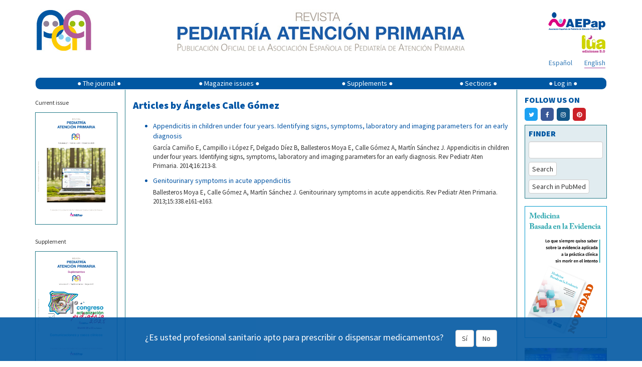

--- FILE ---
content_type: text/html; charset=UTF-8
request_url: https://player.vimeo.com/video/909998998?h=93808ab347&badge=0&autopause=0&player_id=0&app_id=58479
body_size: 6870
content:
<!DOCTYPE html>
<html lang="en">
<head>
  <meta charset="utf-8">
  <meta name="viewport" content="width=device-width,initial-scale=1,user-scalable=yes">
  
  <link rel="canonical" href="https://player.vimeo.com/video/909998998?h=93808ab347">
  <meta name="googlebot" content="noindex,indexifembedded">
  
  
  <title>25 años Revista Pediatría de Atención Primaria - 1/2/2024 on Vimeo</title>
  <style>
      body, html, .player, .fallback {
          overflow: hidden;
          width: 100%;
          height: 100%;
          margin: 0;
          padding: 0;
      }
      .fallback {
          
              background-color: transparent;
          
      }
      .player.loading { opacity: 0; }
      .fallback iframe {
          position: fixed;
          left: 0;
          top: 0;
          width: 100%;
          height: 100%;
      }
  </style>
  <link rel="modulepreload" href="https://f.vimeocdn.com/p/4.46.25/js/player.module.js" crossorigin="anonymous">
  <link rel="modulepreload" href="https://f.vimeocdn.com/p/4.46.25/js/vendor.module.js" crossorigin="anonymous">
  <link rel="preload" href="https://f.vimeocdn.com/p/4.46.25/css/player.css" as="style">
</head>

<body>


<div class="vp-placeholder">
    <style>
        .vp-placeholder,
        .vp-placeholder-thumb,
        .vp-placeholder-thumb::before,
        .vp-placeholder-thumb::after {
            position: absolute;
            top: 0;
            bottom: 0;
            left: 0;
            right: 0;
        }
        .vp-placeholder {
            visibility: hidden;
            width: 100%;
            max-height: 100%;
            height: calc(1080 / 1920 * 100vw);
            max-width: calc(1920 / 1080 * 100vh);
            margin: auto;
        }
        .vp-placeholder-carousel {
            display: none;
            background-color: #000;
            position: absolute;
            left: 0;
            right: 0;
            bottom: -60px;
            height: 60px;
        }
    </style>

    

    
        <style>
            .vp-placeholder-thumb {
                overflow: hidden;
                width: 100%;
                max-height: 100%;
                margin: auto;
            }
            .vp-placeholder-thumb::before,
            .vp-placeholder-thumb::after {
                content: "";
                display: block;
                filter: blur(7px);
                margin: 0;
                background: url(https://i.vimeocdn.com/video/1793839226-69b9a705dfe9720713943a1ace379b7e66d2e4cd47beb984fe888d7356ff4517-d?mw=80&q=85) 50% 50% / contain no-repeat;
            }
            .vp-placeholder-thumb::before {
                 
                margin: -30px;
            }
        </style>
    

    <div class="vp-placeholder-thumb"></div>
    <div class="vp-placeholder-carousel"></div>
    <script>function placeholderInit(t,h,d,s,n,o){var i=t.querySelector(".vp-placeholder"),v=t.querySelector(".vp-placeholder-thumb");if(h){var p=function(){try{return window.self!==window.top}catch(a){return!0}}(),w=200,y=415,r=60;if(!p&&window.innerWidth>=w&&window.innerWidth<y){i.style.bottom=r+"px",i.style.maxHeight="calc(100vh - "+r+"px)",i.style.maxWidth="calc("+n+" / "+o+" * (100vh - "+r+"px))";var f=t.querySelector(".vp-placeholder-carousel");f.style.display="block"}}if(d){var e=new Image;e.onload=function(){var a=n/o,c=e.width/e.height;if(c<=.95*a||c>=1.05*a){var l=i.getBoundingClientRect(),g=l.right-l.left,b=l.bottom-l.top,m=window.innerWidth/g*100,x=window.innerHeight/b*100;v.style.height="calc("+e.height+" / "+e.width+" * "+m+"vw)",v.style.maxWidth="calc("+e.width+" / "+e.height+" * "+x+"vh)"}i.style.visibility="visible"},e.src=s}else i.style.visibility="visible"}
</script>
    <script>placeholderInit(document,  false ,  true , "https://i.vimeocdn.com/video/1793839226-69b9a705dfe9720713943a1ace379b7e66d2e4cd47beb984fe888d7356ff4517-d?mw=80\u0026q=85",  1920 ,  1080 );</script>
</div>

<div id="player" class="player"></div>
<script>window.playerConfig = {"cdn_url":"https://f.vimeocdn.com","vimeo_api_url":"api.vimeo.com","request":{"files":{"dash":{"cdns":{"akfire_interconnect_quic":{"avc_url":"https://vod-adaptive-ak.vimeocdn.com/exp=1769088698~acl=%2F2c94bc11-2f43-4702-a69e-66f1b231a5e6%2Fpsid%3Dfd70ff57b0e7666ee41bfce4770132af23e8bfc2edae4564410c16f22a1f1ae7%2F%2A~hmac=7149a0575ab136101031d4ff106cb28322d374fd374f9d80723a9586e115a413/2c94bc11-2f43-4702-a69e-66f1b231a5e6/psid=fd70ff57b0e7666ee41bfce4770132af23e8bfc2edae4564410c16f22a1f1ae7/v2/playlist/av/primary/prot/cXNyPTE/playlist.json?omit=av1-hevc\u0026pathsig=8c953e4f~mjlAj1ARPcS_MFX-VtcaNNa1NsLSiAiUuvZj2mEq8yw\u0026qsr=1\u0026r=dXM%3D\u0026rh=2662Fi","origin":"gcs","url":"https://vod-adaptive-ak.vimeocdn.com/exp=1769088698~acl=%2F2c94bc11-2f43-4702-a69e-66f1b231a5e6%2Fpsid%3Dfd70ff57b0e7666ee41bfce4770132af23e8bfc2edae4564410c16f22a1f1ae7%2F%2A~hmac=7149a0575ab136101031d4ff106cb28322d374fd374f9d80723a9586e115a413/2c94bc11-2f43-4702-a69e-66f1b231a5e6/psid=fd70ff57b0e7666ee41bfce4770132af23e8bfc2edae4564410c16f22a1f1ae7/v2/playlist/av/primary/prot/cXNyPTE/playlist.json?pathsig=8c953e4f~mjlAj1ARPcS_MFX-VtcaNNa1NsLSiAiUuvZj2mEq8yw\u0026qsr=1\u0026r=dXM%3D\u0026rh=2662Fi"},"fastly_skyfire":{"avc_url":"https://skyfire.vimeocdn.com/1769088698-0x87c5b29a591f35662e1d0450517899055c9b5657/2c94bc11-2f43-4702-a69e-66f1b231a5e6/psid=fd70ff57b0e7666ee41bfce4770132af23e8bfc2edae4564410c16f22a1f1ae7/v2/playlist/av/primary/prot/cXNyPTE/playlist.json?omit=av1-hevc\u0026pathsig=8c953e4f~mjlAj1ARPcS_MFX-VtcaNNa1NsLSiAiUuvZj2mEq8yw\u0026qsr=1\u0026r=dXM%3D\u0026rh=2662Fi","origin":"gcs","url":"https://skyfire.vimeocdn.com/1769088698-0x87c5b29a591f35662e1d0450517899055c9b5657/2c94bc11-2f43-4702-a69e-66f1b231a5e6/psid=fd70ff57b0e7666ee41bfce4770132af23e8bfc2edae4564410c16f22a1f1ae7/v2/playlist/av/primary/prot/cXNyPTE/playlist.json?pathsig=8c953e4f~mjlAj1ARPcS_MFX-VtcaNNa1NsLSiAiUuvZj2mEq8yw\u0026qsr=1\u0026r=dXM%3D\u0026rh=2662Fi"}},"default_cdn":"akfire_interconnect_quic","separate_av":true,"streams":[{"profile":"f3f6f5f0-2e6b-4e90-994e-842d1feeabc0","id":"873a7105-b90a-4cc3-af9e-0f991beead30","fps":25,"quality":"720p"},{"profile":"d0b41bac-2bf2-4310-8113-df764d486192","id":"ca21a4f1-f82a-47ac-9710-39f12f9c85a5","fps":25,"quality":"240p"},{"profile":"5ff7441f-4973-4241-8c2e-976ef4a572b0","id":"f4ed0123-d286-4bdf-ac0b-ef0653d2889a","fps":25,"quality":"1080p"},{"profile":"c3347cdf-6c91-4ab3-8d56-737128e7a65f","id":"09f0b437-06da-443a-a269-5cf7be0a36a4","fps":25,"quality":"360p"},{"profile":"f9e4a5d7-8043-4af3-b231-641ca735a130","id":"fdbe1f0e-8a06-4671-b5cb-807939849ace","fps":25,"quality":"540p"}],"streams_avc":[{"profile":"d0b41bac-2bf2-4310-8113-df764d486192","id":"ca21a4f1-f82a-47ac-9710-39f12f9c85a5","fps":25,"quality":"240p"},{"profile":"5ff7441f-4973-4241-8c2e-976ef4a572b0","id":"f4ed0123-d286-4bdf-ac0b-ef0653d2889a","fps":25,"quality":"1080p"},{"profile":"c3347cdf-6c91-4ab3-8d56-737128e7a65f","id":"09f0b437-06da-443a-a269-5cf7be0a36a4","fps":25,"quality":"360p"},{"profile":"f9e4a5d7-8043-4af3-b231-641ca735a130","id":"fdbe1f0e-8a06-4671-b5cb-807939849ace","fps":25,"quality":"540p"},{"profile":"f3f6f5f0-2e6b-4e90-994e-842d1feeabc0","id":"873a7105-b90a-4cc3-af9e-0f991beead30","fps":25,"quality":"720p"}]},"hls":{"captions":"https://vod-adaptive-ak.vimeocdn.com/exp=1769088698~acl=%2F2c94bc11-2f43-4702-a69e-66f1b231a5e6%2Fpsid%3Dfd70ff57b0e7666ee41bfce4770132af23e8bfc2edae4564410c16f22a1f1ae7%2F%2A~hmac=7149a0575ab136101031d4ff106cb28322d374fd374f9d80723a9586e115a413/2c94bc11-2f43-4702-a69e-66f1b231a5e6/psid=fd70ff57b0e7666ee41bfce4770132af23e8bfc2edae4564410c16f22a1f1ae7/v2/playlist/av/primary/sub/133297462-c-en-x-autogen/prot/cXNyPTE/playlist.m3u8?ext-subs=1\u0026locale=en\u0026omit=opus\u0026pathsig=8c953e4f~3PuykapLscpMhIr9ChlCN8oRvLQ4nfWeblFi0QSf2eQ\u0026qsr=1\u0026r=dXM%3D\u0026rh=2662Fi\u0026sf=fmp4","cdns":{"akfire_interconnect_quic":{"avc_url":"https://vod-adaptive-ak.vimeocdn.com/exp=1769088698~acl=%2F2c94bc11-2f43-4702-a69e-66f1b231a5e6%2Fpsid%3Dfd70ff57b0e7666ee41bfce4770132af23e8bfc2edae4564410c16f22a1f1ae7%2F%2A~hmac=7149a0575ab136101031d4ff106cb28322d374fd374f9d80723a9586e115a413/2c94bc11-2f43-4702-a69e-66f1b231a5e6/psid=fd70ff57b0e7666ee41bfce4770132af23e8bfc2edae4564410c16f22a1f1ae7/v2/playlist/av/primary/sub/133297462-c-en-x-autogen/prot/cXNyPTE/playlist.m3u8?ext-subs=1\u0026locale=en\u0026omit=av1-hevc-opus\u0026pathsig=8c953e4f~3PuykapLscpMhIr9ChlCN8oRvLQ4nfWeblFi0QSf2eQ\u0026qsr=1\u0026r=dXM%3D\u0026rh=2662Fi\u0026sf=fmp4","captions":"https://vod-adaptive-ak.vimeocdn.com/exp=1769088698~acl=%2F2c94bc11-2f43-4702-a69e-66f1b231a5e6%2Fpsid%3Dfd70ff57b0e7666ee41bfce4770132af23e8bfc2edae4564410c16f22a1f1ae7%2F%2A~hmac=7149a0575ab136101031d4ff106cb28322d374fd374f9d80723a9586e115a413/2c94bc11-2f43-4702-a69e-66f1b231a5e6/psid=fd70ff57b0e7666ee41bfce4770132af23e8bfc2edae4564410c16f22a1f1ae7/v2/playlist/av/primary/sub/133297462-c-en-x-autogen/prot/cXNyPTE/playlist.m3u8?ext-subs=1\u0026locale=en\u0026omit=opus\u0026pathsig=8c953e4f~3PuykapLscpMhIr9ChlCN8oRvLQ4nfWeblFi0QSf2eQ\u0026qsr=1\u0026r=dXM%3D\u0026rh=2662Fi\u0026sf=fmp4","origin":"gcs","url":"https://vod-adaptive-ak.vimeocdn.com/exp=1769088698~acl=%2F2c94bc11-2f43-4702-a69e-66f1b231a5e6%2Fpsid%3Dfd70ff57b0e7666ee41bfce4770132af23e8bfc2edae4564410c16f22a1f1ae7%2F%2A~hmac=7149a0575ab136101031d4ff106cb28322d374fd374f9d80723a9586e115a413/2c94bc11-2f43-4702-a69e-66f1b231a5e6/psid=fd70ff57b0e7666ee41bfce4770132af23e8bfc2edae4564410c16f22a1f1ae7/v2/playlist/av/primary/sub/133297462-c-en-x-autogen/prot/cXNyPTE/playlist.m3u8?ext-subs=1\u0026locale=en\u0026omit=opus\u0026pathsig=8c953e4f~3PuykapLscpMhIr9ChlCN8oRvLQ4nfWeblFi0QSf2eQ\u0026qsr=1\u0026r=dXM%3D\u0026rh=2662Fi\u0026sf=fmp4"},"fastly_skyfire":{"avc_url":"https://skyfire.vimeocdn.com/1769088698-0x87c5b29a591f35662e1d0450517899055c9b5657/2c94bc11-2f43-4702-a69e-66f1b231a5e6/psid=fd70ff57b0e7666ee41bfce4770132af23e8bfc2edae4564410c16f22a1f1ae7/v2/playlist/av/primary/sub/133297462-c-en-x-autogen/prot/cXNyPTE/playlist.m3u8?ext-subs=1\u0026locale=en\u0026omit=av1-hevc-opus\u0026pathsig=8c953e4f~3PuykapLscpMhIr9ChlCN8oRvLQ4nfWeblFi0QSf2eQ\u0026qsr=1\u0026r=dXM%3D\u0026rh=2662Fi\u0026sf=fmp4","captions":"https://skyfire.vimeocdn.com/1769088698-0x87c5b29a591f35662e1d0450517899055c9b5657/2c94bc11-2f43-4702-a69e-66f1b231a5e6/psid=fd70ff57b0e7666ee41bfce4770132af23e8bfc2edae4564410c16f22a1f1ae7/v2/playlist/av/primary/sub/133297462-c-en-x-autogen/prot/cXNyPTE/playlist.m3u8?ext-subs=1\u0026locale=en\u0026omit=opus\u0026pathsig=8c953e4f~3PuykapLscpMhIr9ChlCN8oRvLQ4nfWeblFi0QSf2eQ\u0026qsr=1\u0026r=dXM%3D\u0026rh=2662Fi\u0026sf=fmp4","origin":"gcs","url":"https://skyfire.vimeocdn.com/1769088698-0x87c5b29a591f35662e1d0450517899055c9b5657/2c94bc11-2f43-4702-a69e-66f1b231a5e6/psid=fd70ff57b0e7666ee41bfce4770132af23e8bfc2edae4564410c16f22a1f1ae7/v2/playlist/av/primary/sub/133297462-c-en-x-autogen/prot/cXNyPTE/playlist.m3u8?ext-subs=1\u0026locale=en\u0026omit=opus\u0026pathsig=8c953e4f~3PuykapLscpMhIr9ChlCN8oRvLQ4nfWeblFi0QSf2eQ\u0026qsr=1\u0026r=dXM%3D\u0026rh=2662Fi\u0026sf=fmp4"}},"default_cdn":"akfire_interconnect_quic","separate_av":true}},"file_codecs":{"av1":[],"avc":["ca21a4f1-f82a-47ac-9710-39f12f9c85a5","f4ed0123-d286-4bdf-ac0b-ef0653d2889a","09f0b437-06da-443a-a269-5cf7be0a36a4","fdbe1f0e-8a06-4671-b5cb-807939849ace","873a7105-b90a-4cc3-af9e-0f991beead30"],"hevc":{"dvh1":[],"hdr":[],"sdr":[]}},"lang":"en","referrer":"https://pap.es/articulos_autor.php?lang=en\u0026amp;id=2261\u0026amp;term1=","cookie_domain":".vimeo.com","signature":"82f1aad584ee7d0ff1a0e52f70e00d5b","timestamp":1769072382,"expires":16316,"text_tracks":[{"id":133297462,"lang":"en-x-autogen","url":"https://captions.vimeo.com/captions/133297462.vtt?expires=1769088698\u0026sig=4a8426429a371cf10072a62698095d59debf07b9","kind":"captions","label":"English (auto-generated)","provenance":"ai_generated","default":true}],"thumb_preview":{"url":"https://videoapi-sprites.vimeocdn.com/video-sprites/image/ce9dcc94-2f2c-4e11-afcb-24b1204ea86e.0.jpeg?ClientID=sulu\u0026Expires=1769075785\u0026Signature=c747da7df2c24bfa0ae406fe99d7d327e3197edc","height":2640,"width":4686,"frame_height":240,"frame_width":426,"columns":11,"frames":120},"currency":"USD","session":"f3f0c8b31c86b69ce160076fd733441e6a7a2fe31769072382","cookie":{"volume":1,"quality":null,"hd":0,"captions":null,"transcript":null,"captions_styles":{"color":null,"fontSize":null,"fontFamily":null,"fontOpacity":null,"bgOpacity":null,"windowColor":null,"windowOpacity":null,"bgColor":null,"edgeStyle":null},"audio_language":null,"audio_kind":null,"qoe_survey_vote":0},"build":{"backend":"31e9776","js":"4.46.25"},"urls":{"js":"https://f.vimeocdn.com/p/4.46.25/js/player.js","js_base":"https://f.vimeocdn.com/p/4.46.25/js","js_module":"https://f.vimeocdn.com/p/4.46.25/js/player.module.js","js_vendor_module":"https://f.vimeocdn.com/p/4.46.25/js/vendor.module.js","locales_js":{"de-DE":"https://f.vimeocdn.com/p/4.46.25/js/player.de-DE.js","en":"https://f.vimeocdn.com/p/4.46.25/js/player.js","es":"https://f.vimeocdn.com/p/4.46.25/js/player.es.js","fr-FR":"https://f.vimeocdn.com/p/4.46.25/js/player.fr-FR.js","ja-JP":"https://f.vimeocdn.com/p/4.46.25/js/player.ja-JP.js","ko-KR":"https://f.vimeocdn.com/p/4.46.25/js/player.ko-KR.js","pt-BR":"https://f.vimeocdn.com/p/4.46.25/js/player.pt-BR.js","zh-CN":"https://f.vimeocdn.com/p/4.46.25/js/player.zh-CN.js"},"ambisonics_js":"https://f.vimeocdn.com/p/external/ambisonics.min.js","barebone_js":"https://f.vimeocdn.com/p/4.46.25/js/barebone.js","chromeless_js":"https://f.vimeocdn.com/p/4.46.25/js/chromeless.js","three_js":"https://f.vimeocdn.com/p/external/three.rvimeo.min.js","vuid_js":"https://f.vimeocdn.com/js_opt/modules/utils/vuid.min.js","hive_sdk":"https://f.vimeocdn.com/p/external/hive-sdk.js","hive_interceptor":"https://f.vimeocdn.com/p/external/hive-interceptor.js","proxy":"https://player.vimeo.com/static/proxy.html","css":"https://f.vimeocdn.com/p/4.46.25/css/player.css","chromeless_css":"https://f.vimeocdn.com/p/4.46.25/css/chromeless.css","fresnel":"https://arclight.vimeo.com/add/player-stats","player_telemetry_url":"https://arclight.vimeo.com/player-events","telemetry_base":"https://lensflare.vimeo.com"},"flags":{"plays":1,"dnt":0,"autohide_controls":0,"preload_video":"metadata_on_hover","qoe_survey_forced":0,"ai_widget":0,"ecdn_delta_updates":0,"disable_mms":0,"check_clip_skipping_forward":0},"country":"US","client":{"ip":"13.59.46.136"},"ab_tests":{"cross_origin_texttracks":{"group":"variant","track":false,"data":null},"restrict_max_quality_unless_visible":{"group":"control","track":true,"data":null}},"atid":"1510776532.1769072382","ai_widget_signature":"cad6d3c81089b4f146036389061fb859a24cce0140052eb4c83eb1c051700bbf_1769075982","config_refresh_url":"https://player.vimeo.com/video/909998998/config/request?atid=1510776532.1769072382\u0026expires=16316\u0026referrer=https%3A%2F%2Fpap.es%2Farticulos_autor.php%3Flang%3Den%26id%3D2261%26term1%3D\u0026session=f3f0c8b31c86b69ce160076fd733441e6a7a2fe31769072382\u0026signature=82f1aad584ee7d0ff1a0e52f70e00d5b\u0026time=1769072382\u0026v=1"},"player_url":"player.vimeo.com","video":{"id":909998998,"title":"25 años Revista Pediatría de Atención Primaria - 1/2/2024","width":1920,"height":1080,"duration":4079,"url":"","share_url":"https://vimeo.com/909998998/93808ab347","embed_code":"\u003ciframe title=\"vimeo-player\" src=\"https://player.vimeo.com/video/909998998?h=93808ab347\" width=\"640\" height=\"360\" frameborder=\"0\" referrerpolicy=\"strict-origin-when-cross-origin\" allow=\"autoplay; fullscreen; picture-in-picture; clipboard-write; encrypted-media; web-share\"   allowfullscreen\u003e\u003c/iframe\u003e","default_to_hd":0,"privacy":"unlisted","embed_permission":"public","thumbnail_url":"https://i.vimeocdn.com/video/1793839226-69b9a705dfe9720713943a1ace379b7e66d2e4cd47beb984fe888d7356ff4517-d","owner":{"id":111851649,"name":"Lúa Eventos","img":"https://i.vimeocdn.com/portrait/115892635_60x60?sig=d0105fd32e0b226806b32336001268210af31fbaeb336b60befc4e8372cf311c\u0026v=1\u0026region=us","img_2x":"https://i.vimeocdn.com/portrait/115892635_60x60?sig=d0105fd32e0b226806b32336001268210af31fbaeb336b60befc4e8372cf311c\u0026v=1\u0026region=us","url":"https://vimeo.com/user111851649","account_type":"custom"},"spatial":0,"live_event":null,"version":{"current":null,"available":[{"id":834601254,"file_id":3709390452,"is_current":true}]},"unlisted_hash":"93808ab347","rating":{"id":6},"fps":25,"bypass_token":"eyJ0eXAiOiJKV1QiLCJhbGciOiJIUzI1NiJ9.eyJjbGlwX2lkIjo5MDk5OTg5OTgsImV4cCI6MTc2OTA4ODcxNn0.GZPtXKJWpAAs1F28NkoPGriyTY0-qeZan6uzNqgnACs","channel_layout":"stereo","ai":0,"locale":"en"},"user":{"id":0,"team_id":0,"team_origin_user_id":0,"account_type":"none","liked":0,"watch_later":0,"owner":0,"mod":0,"logged_in":0,"private_mode_enabled":0,"vimeo_api_client_token":"eyJhbGciOiJIUzI1NiIsInR5cCI6IkpXVCJ9.eyJzZXNzaW9uX2lkIjoiZjNmMGM4YjMxYzg2YjY5Y2UxNjAwNzZmZDczMzQ0MWU2YTdhMmZlMzE3NjkwNzIzODIiLCJleHAiOjE3NjkwODg2OTgsImFwcF9pZCI6MTE4MzU5LCJzY29wZXMiOiJwdWJsaWMgc3RhdHMifQ.Xu_WgYvI3k-2AMhPZYdqV5f6lRrV9iUNVCFsVFe6BbE"},"view":1,"vimeo_url":"vimeo.com","embed":{"audio_track":"","autoplay":0,"autopause":0,"dnt":0,"editor":0,"keyboard":1,"log_plays":1,"loop":0,"muted":0,"on_site":0,"texttrack":"","transparent":1,"outro":"videos","playsinline":1,"quality":null,"player_id":"0","api":null,"app_id":"58479","color":"00adef","color_one":"000000","color_two":"00adef","color_three":"ffffff","color_four":"000000","context":"embed.main","settings":{"auto_pip":1,"badge":0,"byline":0,"collections":0,"color":0,"force_color_one":0,"force_color_two":0,"force_color_three":0,"force_color_four":0,"embed":0,"fullscreen":1,"like":0,"logo":0,"playbar":1,"portrait":0,"pip":1,"share":0,"spatial_compass":0,"spatial_label":0,"speed":0,"title":0,"volume":1,"watch_later":0,"watch_full_video":1,"controls":1,"airplay":0,"audio_tracks":1,"chapters":1,"chromecast":0,"cc":0,"transcript":0,"quality":0,"play_button_position":0,"ask_ai":0,"skipping_forward":1,"debug_payload_collection_policy":"default"},"create_interactive":{"has_create_interactive":false,"viddata_url":""},"min_quality":null,"max_quality":null,"initial_quality":null,"prefer_mms":1}}</script>
<script>const fullscreenSupported="exitFullscreen"in document||"webkitExitFullscreen"in document||"webkitCancelFullScreen"in document||"mozCancelFullScreen"in document||"msExitFullscreen"in document||"webkitEnterFullScreen"in document.createElement("video");var isIE=checkIE(window.navigator.userAgent),incompatibleBrowser=!fullscreenSupported||isIE;window.noModuleLoading=!1,window.dynamicImportSupported=!1,window.cssLayersSupported=typeof CSSLayerBlockRule<"u",window.isInIFrame=function(){try{return window.self!==window.top}catch(e){return!0}}(),!window.isInIFrame&&/twitter/i.test(navigator.userAgent)&&window.playerConfig.video.url&&(window.location=window.playerConfig.video.url),window.playerConfig.request.lang&&document.documentElement.setAttribute("lang",window.playerConfig.request.lang),window.loadScript=function(e){var n=document.getElementsByTagName("script")[0];n&&n.parentNode?n.parentNode.insertBefore(e,n):document.head.appendChild(e)},window.loadVUID=function(){if(!window.playerConfig.request.flags.dnt&&!window.playerConfig.embed.dnt){window._vuid=[["pid",window.playerConfig.request.session]];var e=document.createElement("script");e.async=!0,e.src=window.playerConfig.request.urls.vuid_js,window.loadScript(e)}},window.loadCSS=function(e,n){var i={cssDone:!1,startTime:new Date().getTime(),link:e.createElement("link")};return i.link.rel="stylesheet",i.link.href=n,e.getElementsByTagName("head")[0].appendChild(i.link),i.link.onload=function(){i.cssDone=!0},i},window.loadLegacyJS=function(e,n){if(incompatibleBrowser){var i=e.querySelector(".vp-placeholder");i&&i.parentNode&&i.parentNode.removeChild(i);let a=`/video/${window.playerConfig.video.id}/fallback`;window.playerConfig.request.referrer&&(a+=`?referrer=${window.playerConfig.request.referrer}`),n.innerHTML=`<div class="fallback"><iframe title="unsupported message" src="${a}" frameborder="0"></iframe></div>`}else{n.className="player loading";var t=window.loadCSS(e,window.playerConfig.request.urls.css),r=e.createElement("script"),o=!1;r.src=window.playerConfig.request.urls.js,window.loadScript(r),r["onreadystatechange"in r?"onreadystatechange":"onload"]=function(){!o&&(!this.readyState||this.readyState==="loaded"||this.readyState==="complete")&&(o=!0,playerObject=new VimeoPlayer(n,window.playerConfig,t.cssDone||{link:t.link,startTime:t.startTime}))},window.loadVUID()}};function checkIE(e){e=e&&e.toLowerCase?e.toLowerCase():"";function n(r){return r=r.toLowerCase(),new RegExp(r).test(e);return browserRegEx}var i=n("msie")?parseFloat(e.replace(/^.*msie (\d+).*$/,"$1")):!1,t=n("trident")?parseFloat(e.replace(/^.*trident\/(\d+)\.(\d+).*$/,"$1.$2"))+4:!1;return i||t}
</script>
<script nomodule>
  window.noModuleLoading = true;
  var playerEl = document.getElementById('player');
  window.loadLegacyJS(document, playerEl);
</script>
<script type="module">try{import("").catch(()=>{})}catch(t){}window.dynamicImportSupported=!0;
</script>
<script type="module">if(!window.dynamicImportSupported||!window.cssLayersSupported){if(!window.noModuleLoading){window.noModuleLoading=!0;var playerEl=document.getElementById("player");window.loadLegacyJS(document,playerEl)}var moduleScriptLoader=document.getElementById("js-module-block");moduleScriptLoader&&moduleScriptLoader.parentElement.removeChild(moduleScriptLoader)}
</script>
<script type="module" id="js-module-block">if(!window.noModuleLoading&&window.dynamicImportSupported&&window.cssLayersSupported){const n=document.getElementById("player"),e=window.loadCSS(document,window.playerConfig.request.urls.css);import(window.playerConfig.request.urls.js_module).then(function(o){new o.VimeoPlayer(n,window.playerConfig,e.cssDone||{link:e.link,startTime:e.startTime}),window.loadVUID()}).catch(function(o){throw/TypeError:[A-z ]+import[A-z ]+module/gi.test(o)&&window.loadLegacyJS(document,n),o})}
</script>

<script type="application/ld+json">{"embedUrl":"https://player.vimeo.com/video/909998998?h=93808ab347","thumbnailUrl":"https://i.vimeocdn.com/video/1793839226-69b9a705dfe9720713943a1ace379b7e66d2e4cd47beb984fe888d7356ff4517-d?f=webp","name":"25 años Revista Pediatría de Atención Primaria - 1/2/2024","description":"This is \"25 años Revista Pediatría de Atención Primaria - 1/2/2024\" by \"Lúa Eventos\" on Vimeo, the home for high quality videos and the people who love them.","duration":"PT4079S","uploadDate":"2024-02-05T06:39:55-05:00","@context":"https://schema.org/","@type":"VideoObject"}</script>

</body>
</html>


--- FILE ---
content_type: text/html; charset=UTF-8
request_url: https://player.vimeo.com/video/909998998?h=93808ab347&badge=0&autopause=0&player_id=0&app_id=58479
body_size: 6744
content:
<!DOCTYPE html>
<html lang="en">
<head>
  <meta charset="utf-8">
  <meta name="viewport" content="width=device-width,initial-scale=1,user-scalable=yes">
  
  <link rel="canonical" href="https://player.vimeo.com/video/909998998?h=93808ab347">
  <meta name="googlebot" content="noindex,indexifembedded">
  
  
  <title>25 años Revista Pediatría de Atención Primaria - 1/2/2024 on Vimeo</title>
  <style>
      body, html, .player, .fallback {
          overflow: hidden;
          width: 100%;
          height: 100%;
          margin: 0;
          padding: 0;
      }
      .fallback {
          
              background-color: transparent;
          
      }
      .player.loading { opacity: 0; }
      .fallback iframe {
          position: fixed;
          left: 0;
          top: 0;
          width: 100%;
          height: 100%;
      }
  </style>
  <link rel="modulepreload" href="https://f.vimeocdn.com/p/4.46.25/js/player.module.js" crossorigin="anonymous">
  <link rel="modulepreload" href="https://f.vimeocdn.com/p/4.46.25/js/vendor.module.js" crossorigin="anonymous">
  <link rel="preload" href="https://f.vimeocdn.com/p/4.46.25/css/player.css" as="style">
</head>

<body>


<div class="vp-placeholder">
    <style>
        .vp-placeholder,
        .vp-placeholder-thumb,
        .vp-placeholder-thumb::before,
        .vp-placeholder-thumb::after {
            position: absolute;
            top: 0;
            bottom: 0;
            left: 0;
            right: 0;
        }
        .vp-placeholder {
            visibility: hidden;
            width: 100%;
            max-height: 100%;
            height: calc(1080 / 1920 * 100vw);
            max-width: calc(1920 / 1080 * 100vh);
            margin: auto;
        }
        .vp-placeholder-carousel {
            display: none;
            background-color: #000;
            position: absolute;
            left: 0;
            right: 0;
            bottom: -60px;
            height: 60px;
        }
    </style>

    

    
        <style>
            .vp-placeholder-thumb {
                overflow: hidden;
                width: 100%;
                max-height: 100%;
                margin: auto;
            }
            .vp-placeholder-thumb::before,
            .vp-placeholder-thumb::after {
                content: "";
                display: block;
                filter: blur(7px);
                margin: 0;
                background: url(https://i.vimeocdn.com/video/1793839226-69b9a705dfe9720713943a1ace379b7e66d2e4cd47beb984fe888d7356ff4517-d?mw=80&q=85) 50% 50% / contain no-repeat;
            }
            .vp-placeholder-thumb::before {
                 
                margin: -30px;
            }
        </style>
    

    <div class="vp-placeholder-thumb"></div>
    <div class="vp-placeholder-carousel"></div>
    <script>function placeholderInit(t,h,d,s,n,o){var i=t.querySelector(".vp-placeholder"),v=t.querySelector(".vp-placeholder-thumb");if(h){var p=function(){try{return window.self!==window.top}catch(a){return!0}}(),w=200,y=415,r=60;if(!p&&window.innerWidth>=w&&window.innerWidth<y){i.style.bottom=r+"px",i.style.maxHeight="calc(100vh - "+r+"px)",i.style.maxWidth="calc("+n+" / "+o+" * (100vh - "+r+"px))";var f=t.querySelector(".vp-placeholder-carousel");f.style.display="block"}}if(d){var e=new Image;e.onload=function(){var a=n/o,c=e.width/e.height;if(c<=.95*a||c>=1.05*a){var l=i.getBoundingClientRect(),g=l.right-l.left,b=l.bottom-l.top,m=window.innerWidth/g*100,x=window.innerHeight/b*100;v.style.height="calc("+e.height+" / "+e.width+" * "+m+"vw)",v.style.maxWidth="calc("+e.width+" / "+e.height+" * "+x+"vh)"}i.style.visibility="visible"},e.src=s}else i.style.visibility="visible"}
</script>
    <script>placeholderInit(document,  false ,  true , "https://i.vimeocdn.com/video/1793839226-69b9a705dfe9720713943a1ace379b7e66d2e4cd47beb984fe888d7356ff4517-d?mw=80\u0026q=85",  1920 ,  1080 );</script>
</div>

<div id="player" class="player"></div>
<script>window.playerConfig = {"cdn_url":"https://f.vimeocdn.com","vimeo_api_url":"api.vimeo.com","request":{"files":{"dash":{"cdns":{"akfire_interconnect_quic":{"avc_url":"https://vod-adaptive-ak.vimeocdn.com/exp=1769088698~acl=%2F2c94bc11-2f43-4702-a69e-66f1b231a5e6%2Fpsid%3Dfda281a7fe74d614322bc10f518f6c2c37e37938ac2a0ca25ae4df44fbd8f923%2F%2A~hmac=3a8edbb24c38d679d301d36e301f71e6ad4dc462a14ee2886cea77420e6b7dad/2c94bc11-2f43-4702-a69e-66f1b231a5e6/psid=fda281a7fe74d614322bc10f518f6c2c37e37938ac2a0ca25ae4df44fbd8f923/v2/playlist/av/primary/prot/cXNyPTE/playlist.json?omit=av1-hevc\u0026pathsig=8c953e4f~mjlAj1ARPcS_MFX-VtcaNNa1NsLSiAiUuvZj2mEq8yw\u0026qsr=1\u0026r=dXM%3D\u0026rh=2662Fi","origin":"gcs","url":"https://vod-adaptive-ak.vimeocdn.com/exp=1769088698~acl=%2F2c94bc11-2f43-4702-a69e-66f1b231a5e6%2Fpsid%3Dfda281a7fe74d614322bc10f518f6c2c37e37938ac2a0ca25ae4df44fbd8f923%2F%2A~hmac=3a8edbb24c38d679d301d36e301f71e6ad4dc462a14ee2886cea77420e6b7dad/2c94bc11-2f43-4702-a69e-66f1b231a5e6/psid=fda281a7fe74d614322bc10f518f6c2c37e37938ac2a0ca25ae4df44fbd8f923/v2/playlist/av/primary/prot/cXNyPTE/playlist.json?pathsig=8c953e4f~mjlAj1ARPcS_MFX-VtcaNNa1NsLSiAiUuvZj2mEq8yw\u0026qsr=1\u0026r=dXM%3D\u0026rh=2662Fi"},"fastly_skyfire":{"avc_url":"https://skyfire.vimeocdn.com/1769088698-0x0dbf4c888dd62ccdacce29728ce3a00317abf389/2c94bc11-2f43-4702-a69e-66f1b231a5e6/psid=fda281a7fe74d614322bc10f518f6c2c37e37938ac2a0ca25ae4df44fbd8f923/v2/playlist/av/primary/prot/cXNyPTE/playlist.json?omit=av1-hevc\u0026pathsig=8c953e4f~mjlAj1ARPcS_MFX-VtcaNNa1NsLSiAiUuvZj2mEq8yw\u0026qsr=1\u0026r=dXM%3D\u0026rh=2662Fi","origin":"gcs","url":"https://skyfire.vimeocdn.com/1769088698-0x0dbf4c888dd62ccdacce29728ce3a00317abf389/2c94bc11-2f43-4702-a69e-66f1b231a5e6/psid=fda281a7fe74d614322bc10f518f6c2c37e37938ac2a0ca25ae4df44fbd8f923/v2/playlist/av/primary/prot/cXNyPTE/playlist.json?pathsig=8c953e4f~mjlAj1ARPcS_MFX-VtcaNNa1NsLSiAiUuvZj2mEq8yw\u0026qsr=1\u0026r=dXM%3D\u0026rh=2662Fi"}},"default_cdn":"akfire_interconnect_quic","separate_av":true,"streams":[{"profile":"f9e4a5d7-8043-4af3-b231-641ca735a130","id":"fdbe1f0e-8a06-4671-b5cb-807939849ace","fps":25,"quality":"540p"},{"profile":"f3f6f5f0-2e6b-4e90-994e-842d1feeabc0","id":"873a7105-b90a-4cc3-af9e-0f991beead30","fps":25,"quality":"720p"},{"profile":"d0b41bac-2bf2-4310-8113-df764d486192","id":"ca21a4f1-f82a-47ac-9710-39f12f9c85a5","fps":25,"quality":"240p"},{"profile":"5ff7441f-4973-4241-8c2e-976ef4a572b0","id":"f4ed0123-d286-4bdf-ac0b-ef0653d2889a","fps":25,"quality":"1080p"},{"profile":"c3347cdf-6c91-4ab3-8d56-737128e7a65f","id":"09f0b437-06da-443a-a269-5cf7be0a36a4","fps":25,"quality":"360p"}],"streams_avc":[{"profile":"d0b41bac-2bf2-4310-8113-df764d486192","id":"ca21a4f1-f82a-47ac-9710-39f12f9c85a5","fps":25,"quality":"240p"},{"profile":"5ff7441f-4973-4241-8c2e-976ef4a572b0","id":"f4ed0123-d286-4bdf-ac0b-ef0653d2889a","fps":25,"quality":"1080p"},{"profile":"c3347cdf-6c91-4ab3-8d56-737128e7a65f","id":"09f0b437-06da-443a-a269-5cf7be0a36a4","fps":25,"quality":"360p"},{"profile":"f9e4a5d7-8043-4af3-b231-641ca735a130","id":"fdbe1f0e-8a06-4671-b5cb-807939849ace","fps":25,"quality":"540p"},{"profile":"f3f6f5f0-2e6b-4e90-994e-842d1feeabc0","id":"873a7105-b90a-4cc3-af9e-0f991beead30","fps":25,"quality":"720p"}]},"hls":{"captions":"https://vod-adaptive-ak.vimeocdn.com/exp=1769088698~acl=%2F2c94bc11-2f43-4702-a69e-66f1b231a5e6%2Fpsid%3Dfda281a7fe74d614322bc10f518f6c2c37e37938ac2a0ca25ae4df44fbd8f923%2F%2A~hmac=3a8edbb24c38d679d301d36e301f71e6ad4dc462a14ee2886cea77420e6b7dad/2c94bc11-2f43-4702-a69e-66f1b231a5e6/psid=fda281a7fe74d614322bc10f518f6c2c37e37938ac2a0ca25ae4df44fbd8f923/v2/playlist/av/primary/sub/133297462-c-en-x-autogen/prot/cXNyPTE/playlist.m3u8?ext-subs=1\u0026locale=en\u0026omit=opus\u0026pathsig=8c953e4f~3PuykapLscpMhIr9ChlCN8oRvLQ4nfWeblFi0QSf2eQ\u0026qsr=1\u0026r=dXM%3D\u0026rh=2662Fi\u0026sf=fmp4","cdns":{"akfire_interconnect_quic":{"avc_url":"https://vod-adaptive-ak.vimeocdn.com/exp=1769088698~acl=%2F2c94bc11-2f43-4702-a69e-66f1b231a5e6%2Fpsid%3Dfda281a7fe74d614322bc10f518f6c2c37e37938ac2a0ca25ae4df44fbd8f923%2F%2A~hmac=3a8edbb24c38d679d301d36e301f71e6ad4dc462a14ee2886cea77420e6b7dad/2c94bc11-2f43-4702-a69e-66f1b231a5e6/psid=fda281a7fe74d614322bc10f518f6c2c37e37938ac2a0ca25ae4df44fbd8f923/v2/playlist/av/primary/sub/133297462-c-en-x-autogen/prot/cXNyPTE/playlist.m3u8?ext-subs=1\u0026locale=en\u0026omit=av1-hevc-opus\u0026pathsig=8c953e4f~3PuykapLscpMhIr9ChlCN8oRvLQ4nfWeblFi0QSf2eQ\u0026qsr=1\u0026r=dXM%3D\u0026rh=2662Fi\u0026sf=fmp4","captions":"https://vod-adaptive-ak.vimeocdn.com/exp=1769088698~acl=%2F2c94bc11-2f43-4702-a69e-66f1b231a5e6%2Fpsid%3Dfda281a7fe74d614322bc10f518f6c2c37e37938ac2a0ca25ae4df44fbd8f923%2F%2A~hmac=3a8edbb24c38d679d301d36e301f71e6ad4dc462a14ee2886cea77420e6b7dad/2c94bc11-2f43-4702-a69e-66f1b231a5e6/psid=fda281a7fe74d614322bc10f518f6c2c37e37938ac2a0ca25ae4df44fbd8f923/v2/playlist/av/primary/sub/133297462-c-en-x-autogen/prot/cXNyPTE/playlist.m3u8?ext-subs=1\u0026locale=en\u0026omit=opus\u0026pathsig=8c953e4f~3PuykapLscpMhIr9ChlCN8oRvLQ4nfWeblFi0QSf2eQ\u0026qsr=1\u0026r=dXM%3D\u0026rh=2662Fi\u0026sf=fmp4","origin":"gcs","url":"https://vod-adaptive-ak.vimeocdn.com/exp=1769088698~acl=%2F2c94bc11-2f43-4702-a69e-66f1b231a5e6%2Fpsid%3Dfda281a7fe74d614322bc10f518f6c2c37e37938ac2a0ca25ae4df44fbd8f923%2F%2A~hmac=3a8edbb24c38d679d301d36e301f71e6ad4dc462a14ee2886cea77420e6b7dad/2c94bc11-2f43-4702-a69e-66f1b231a5e6/psid=fda281a7fe74d614322bc10f518f6c2c37e37938ac2a0ca25ae4df44fbd8f923/v2/playlist/av/primary/sub/133297462-c-en-x-autogen/prot/cXNyPTE/playlist.m3u8?ext-subs=1\u0026locale=en\u0026omit=opus\u0026pathsig=8c953e4f~3PuykapLscpMhIr9ChlCN8oRvLQ4nfWeblFi0QSf2eQ\u0026qsr=1\u0026r=dXM%3D\u0026rh=2662Fi\u0026sf=fmp4"},"fastly_skyfire":{"avc_url":"https://skyfire.vimeocdn.com/1769088698-0x0dbf4c888dd62ccdacce29728ce3a00317abf389/2c94bc11-2f43-4702-a69e-66f1b231a5e6/psid=fda281a7fe74d614322bc10f518f6c2c37e37938ac2a0ca25ae4df44fbd8f923/v2/playlist/av/primary/sub/133297462-c-en-x-autogen/prot/cXNyPTE/playlist.m3u8?ext-subs=1\u0026locale=en\u0026omit=av1-hevc-opus\u0026pathsig=8c953e4f~3PuykapLscpMhIr9ChlCN8oRvLQ4nfWeblFi0QSf2eQ\u0026qsr=1\u0026r=dXM%3D\u0026rh=2662Fi\u0026sf=fmp4","captions":"https://skyfire.vimeocdn.com/1769088698-0x0dbf4c888dd62ccdacce29728ce3a00317abf389/2c94bc11-2f43-4702-a69e-66f1b231a5e6/psid=fda281a7fe74d614322bc10f518f6c2c37e37938ac2a0ca25ae4df44fbd8f923/v2/playlist/av/primary/sub/133297462-c-en-x-autogen/prot/cXNyPTE/playlist.m3u8?ext-subs=1\u0026locale=en\u0026omit=opus\u0026pathsig=8c953e4f~3PuykapLscpMhIr9ChlCN8oRvLQ4nfWeblFi0QSf2eQ\u0026qsr=1\u0026r=dXM%3D\u0026rh=2662Fi\u0026sf=fmp4","origin":"gcs","url":"https://skyfire.vimeocdn.com/1769088698-0x0dbf4c888dd62ccdacce29728ce3a00317abf389/2c94bc11-2f43-4702-a69e-66f1b231a5e6/psid=fda281a7fe74d614322bc10f518f6c2c37e37938ac2a0ca25ae4df44fbd8f923/v2/playlist/av/primary/sub/133297462-c-en-x-autogen/prot/cXNyPTE/playlist.m3u8?ext-subs=1\u0026locale=en\u0026omit=opus\u0026pathsig=8c953e4f~3PuykapLscpMhIr9ChlCN8oRvLQ4nfWeblFi0QSf2eQ\u0026qsr=1\u0026r=dXM%3D\u0026rh=2662Fi\u0026sf=fmp4"}},"default_cdn":"akfire_interconnect_quic","separate_av":true}},"file_codecs":{"av1":[],"avc":["ca21a4f1-f82a-47ac-9710-39f12f9c85a5","f4ed0123-d286-4bdf-ac0b-ef0653d2889a","09f0b437-06da-443a-a269-5cf7be0a36a4","fdbe1f0e-8a06-4671-b5cb-807939849ace","873a7105-b90a-4cc3-af9e-0f991beead30"],"hevc":{"dvh1":[],"hdr":[],"sdr":[]}},"lang":"en","referrer":"https://pap.es/articulos_autor.php?lang=en\u0026amp;id=2261\u0026amp;term1=","cookie_domain":".vimeo.com","signature":"82f1aad584ee7d0ff1a0e52f70e00d5b","timestamp":1769072382,"expires":16316,"text_tracks":[{"id":133297462,"lang":"en-x-autogen","url":"https://captions.vimeo.com/captions/133297462.vtt?expires=1769088698\u0026sig=4a8426429a371cf10072a62698095d59debf07b9","kind":"captions","label":"English (auto-generated)","provenance":"ai_generated","default":true}],"thumb_preview":{"url":"https://videoapi-sprites.vimeocdn.com/video-sprites/image/ce9dcc94-2f2c-4e11-afcb-24b1204ea86e.0.jpeg?ClientID=sulu\u0026Expires=1769075785\u0026Signature=c747da7df2c24bfa0ae406fe99d7d327e3197edc","height":2640,"width":4686,"frame_height":240,"frame_width":426,"columns":11,"frames":120},"currency":"USD","session":"a5614eebdc96934bf81aeacb36e0f2e81ab8c52b1769072382","cookie":{"volume":1,"quality":null,"hd":0,"captions":null,"transcript":null,"captions_styles":{"color":null,"fontSize":null,"fontFamily":null,"fontOpacity":null,"bgOpacity":null,"windowColor":null,"windowOpacity":null,"bgColor":null,"edgeStyle":null},"audio_language":null,"audio_kind":null,"qoe_survey_vote":0},"build":{"backend":"31e9776","js":"4.46.25"},"urls":{"js":"https://f.vimeocdn.com/p/4.46.25/js/player.js","js_base":"https://f.vimeocdn.com/p/4.46.25/js","js_module":"https://f.vimeocdn.com/p/4.46.25/js/player.module.js","js_vendor_module":"https://f.vimeocdn.com/p/4.46.25/js/vendor.module.js","locales_js":{"de-DE":"https://f.vimeocdn.com/p/4.46.25/js/player.de-DE.js","en":"https://f.vimeocdn.com/p/4.46.25/js/player.js","es":"https://f.vimeocdn.com/p/4.46.25/js/player.es.js","fr-FR":"https://f.vimeocdn.com/p/4.46.25/js/player.fr-FR.js","ja-JP":"https://f.vimeocdn.com/p/4.46.25/js/player.ja-JP.js","ko-KR":"https://f.vimeocdn.com/p/4.46.25/js/player.ko-KR.js","pt-BR":"https://f.vimeocdn.com/p/4.46.25/js/player.pt-BR.js","zh-CN":"https://f.vimeocdn.com/p/4.46.25/js/player.zh-CN.js"},"ambisonics_js":"https://f.vimeocdn.com/p/external/ambisonics.min.js","barebone_js":"https://f.vimeocdn.com/p/4.46.25/js/barebone.js","chromeless_js":"https://f.vimeocdn.com/p/4.46.25/js/chromeless.js","three_js":"https://f.vimeocdn.com/p/external/three.rvimeo.min.js","vuid_js":"https://f.vimeocdn.com/js_opt/modules/utils/vuid.min.js","hive_sdk":"https://f.vimeocdn.com/p/external/hive-sdk.js","hive_interceptor":"https://f.vimeocdn.com/p/external/hive-interceptor.js","proxy":"https://player.vimeo.com/static/proxy.html","css":"https://f.vimeocdn.com/p/4.46.25/css/player.css","chromeless_css":"https://f.vimeocdn.com/p/4.46.25/css/chromeless.css","fresnel":"https://arclight.vimeo.com/add/player-stats","player_telemetry_url":"https://arclight.vimeo.com/player-events","telemetry_base":"https://lensflare.vimeo.com"},"flags":{"plays":1,"dnt":0,"autohide_controls":0,"preload_video":"metadata_on_hover","qoe_survey_forced":0,"ai_widget":0,"ecdn_delta_updates":0,"disable_mms":0,"check_clip_skipping_forward":0},"country":"US","client":{"ip":"13.59.46.136"},"ab_tests":{"cross_origin_texttracks":{"group":"variant","track":false,"data":null}},"atid":"901673792.1769072382","ai_widget_signature":"cad6d3c81089b4f146036389061fb859a24cce0140052eb4c83eb1c051700bbf_1769075982","config_refresh_url":"https://player.vimeo.com/video/909998998/config/request?atid=901673792.1769072382\u0026expires=16316\u0026referrer=https%3A%2F%2Fpap.es%2Farticulos_autor.php%3Flang%3Den%26id%3D2261%26term1%3D\u0026session=a5614eebdc96934bf81aeacb36e0f2e81ab8c52b1769072382\u0026signature=82f1aad584ee7d0ff1a0e52f70e00d5b\u0026time=1769072382\u0026v=1"},"player_url":"player.vimeo.com","video":{"id":909998998,"title":"25 años Revista Pediatría de Atención Primaria - 1/2/2024","width":1920,"height":1080,"duration":4079,"url":"","share_url":"https://vimeo.com/909998998/93808ab347","embed_code":"\u003ciframe title=\"vimeo-player\" src=\"https://player.vimeo.com/video/909998998?h=93808ab347\" width=\"640\" height=\"360\" frameborder=\"0\" referrerpolicy=\"strict-origin-when-cross-origin\" allow=\"autoplay; fullscreen; picture-in-picture; clipboard-write; encrypted-media; web-share\"   allowfullscreen\u003e\u003c/iframe\u003e","default_to_hd":0,"privacy":"unlisted","embed_permission":"public","thumbnail_url":"https://i.vimeocdn.com/video/1793839226-69b9a705dfe9720713943a1ace379b7e66d2e4cd47beb984fe888d7356ff4517-d","owner":{"id":111851649,"name":"Lúa Eventos","img":"https://i.vimeocdn.com/portrait/115892635_60x60?sig=d0105fd32e0b226806b32336001268210af31fbaeb336b60befc4e8372cf311c\u0026v=1\u0026region=us","img_2x":"https://i.vimeocdn.com/portrait/115892635_60x60?sig=d0105fd32e0b226806b32336001268210af31fbaeb336b60befc4e8372cf311c\u0026v=1\u0026region=us","url":"https://vimeo.com/user111851649","account_type":"custom"},"spatial":0,"live_event":null,"version":{"current":null,"available":[{"id":834601254,"file_id":3709390452,"is_current":true}]},"unlisted_hash":"93808ab347","rating":{"id":6},"fps":25,"bypass_token":"eyJ0eXAiOiJKV1QiLCJhbGciOiJIUzI1NiJ9.eyJjbGlwX2lkIjo5MDk5OTg5OTgsImV4cCI6MTc2OTA4ODcxNn0.GZPtXKJWpAAs1F28NkoPGriyTY0-qeZan6uzNqgnACs","channel_layout":"stereo","ai":0,"locale":"en"},"user":{"id":0,"team_id":0,"team_origin_user_id":0,"account_type":"none","liked":0,"watch_later":0,"owner":0,"mod":0,"logged_in":0,"private_mode_enabled":0,"vimeo_api_client_token":"eyJhbGciOiJIUzI1NiIsInR5cCI6IkpXVCJ9.eyJzZXNzaW9uX2lkIjoiYTU2MTRlZWJkYzk2OTM0YmY4MWFlYWNiMzZlMGYyZTgxYWI4YzUyYjE3NjkwNzIzODIiLCJleHAiOjE3NjkwODg2OTgsImFwcF9pZCI6MTE4MzU5LCJzY29wZXMiOiJwdWJsaWMgc3RhdHMifQ.9CX3idQB4_Ef61PFXLYjS9ySnzsJNCKTAXsNhS6ZIPs"},"view":1,"vimeo_url":"vimeo.com","embed":{"audio_track":"","autoplay":0,"autopause":0,"dnt":0,"editor":0,"keyboard":1,"log_plays":1,"loop":0,"muted":0,"on_site":0,"texttrack":"","transparent":1,"outro":"videos","playsinline":1,"quality":null,"player_id":"0","api":null,"app_id":"58479","color":"00adef","color_one":"000000","color_two":"00adef","color_three":"ffffff","color_four":"000000","context":"embed.main","settings":{"auto_pip":1,"badge":0,"byline":0,"collections":0,"color":0,"force_color_one":0,"force_color_two":0,"force_color_three":0,"force_color_four":0,"embed":0,"fullscreen":1,"like":0,"logo":0,"playbar":1,"portrait":0,"pip":1,"share":0,"spatial_compass":0,"spatial_label":0,"speed":0,"title":0,"volume":1,"watch_later":0,"watch_full_video":1,"controls":1,"airplay":0,"audio_tracks":1,"chapters":1,"chromecast":0,"cc":0,"transcript":0,"quality":0,"play_button_position":0,"ask_ai":0,"skipping_forward":1,"debug_payload_collection_policy":"default"},"create_interactive":{"has_create_interactive":false,"viddata_url":""},"min_quality":null,"max_quality":null,"initial_quality":null,"prefer_mms":1}}</script>
<script>const fullscreenSupported="exitFullscreen"in document||"webkitExitFullscreen"in document||"webkitCancelFullScreen"in document||"mozCancelFullScreen"in document||"msExitFullscreen"in document||"webkitEnterFullScreen"in document.createElement("video");var isIE=checkIE(window.navigator.userAgent),incompatibleBrowser=!fullscreenSupported||isIE;window.noModuleLoading=!1,window.dynamicImportSupported=!1,window.cssLayersSupported=typeof CSSLayerBlockRule<"u",window.isInIFrame=function(){try{return window.self!==window.top}catch(e){return!0}}(),!window.isInIFrame&&/twitter/i.test(navigator.userAgent)&&window.playerConfig.video.url&&(window.location=window.playerConfig.video.url),window.playerConfig.request.lang&&document.documentElement.setAttribute("lang",window.playerConfig.request.lang),window.loadScript=function(e){var n=document.getElementsByTagName("script")[0];n&&n.parentNode?n.parentNode.insertBefore(e,n):document.head.appendChild(e)},window.loadVUID=function(){if(!window.playerConfig.request.flags.dnt&&!window.playerConfig.embed.dnt){window._vuid=[["pid",window.playerConfig.request.session]];var e=document.createElement("script");e.async=!0,e.src=window.playerConfig.request.urls.vuid_js,window.loadScript(e)}},window.loadCSS=function(e,n){var i={cssDone:!1,startTime:new Date().getTime(),link:e.createElement("link")};return i.link.rel="stylesheet",i.link.href=n,e.getElementsByTagName("head")[0].appendChild(i.link),i.link.onload=function(){i.cssDone=!0},i},window.loadLegacyJS=function(e,n){if(incompatibleBrowser){var i=e.querySelector(".vp-placeholder");i&&i.parentNode&&i.parentNode.removeChild(i);let a=`/video/${window.playerConfig.video.id}/fallback`;window.playerConfig.request.referrer&&(a+=`?referrer=${window.playerConfig.request.referrer}`),n.innerHTML=`<div class="fallback"><iframe title="unsupported message" src="${a}" frameborder="0"></iframe></div>`}else{n.className="player loading";var t=window.loadCSS(e,window.playerConfig.request.urls.css),r=e.createElement("script"),o=!1;r.src=window.playerConfig.request.urls.js,window.loadScript(r),r["onreadystatechange"in r?"onreadystatechange":"onload"]=function(){!o&&(!this.readyState||this.readyState==="loaded"||this.readyState==="complete")&&(o=!0,playerObject=new VimeoPlayer(n,window.playerConfig,t.cssDone||{link:t.link,startTime:t.startTime}))},window.loadVUID()}};function checkIE(e){e=e&&e.toLowerCase?e.toLowerCase():"";function n(r){return r=r.toLowerCase(),new RegExp(r).test(e);return browserRegEx}var i=n("msie")?parseFloat(e.replace(/^.*msie (\d+).*$/,"$1")):!1,t=n("trident")?parseFloat(e.replace(/^.*trident\/(\d+)\.(\d+).*$/,"$1.$2"))+4:!1;return i||t}
</script>
<script nomodule>
  window.noModuleLoading = true;
  var playerEl = document.getElementById('player');
  window.loadLegacyJS(document, playerEl);
</script>
<script type="module">try{import("").catch(()=>{})}catch(t){}window.dynamicImportSupported=!0;
</script>
<script type="module">if(!window.dynamicImportSupported||!window.cssLayersSupported){if(!window.noModuleLoading){window.noModuleLoading=!0;var playerEl=document.getElementById("player");window.loadLegacyJS(document,playerEl)}var moduleScriptLoader=document.getElementById("js-module-block");moduleScriptLoader&&moduleScriptLoader.parentElement.removeChild(moduleScriptLoader)}
</script>
<script type="module" id="js-module-block">if(!window.noModuleLoading&&window.dynamicImportSupported&&window.cssLayersSupported){const n=document.getElementById("player"),e=window.loadCSS(document,window.playerConfig.request.urls.css);import(window.playerConfig.request.urls.js_module).then(function(o){new o.VimeoPlayer(n,window.playerConfig,e.cssDone||{link:e.link,startTime:e.startTime}),window.loadVUID()}).catch(function(o){throw/TypeError:[A-z ]+import[A-z ]+module/gi.test(o)&&window.loadLegacyJS(document,n),o})}
</script>

<script type="application/ld+json">{"embedUrl":"https://player.vimeo.com/video/909998998?h=93808ab347","thumbnailUrl":"https://i.vimeocdn.com/video/1793839226-69b9a705dfe9720713943a1ace379b7e66d2e4cd47beb984fe888d7356ff4517-d?f=webp","name":"25 años Revista Pediatría de Atención Primaria - 1/2/2024","description":"This is \"25 años Revista Pediatría de Atención Primaria - 1/2/2024\" by \"Lúa Eventos\" on Vimeo, the home for high quality videos and the people who love them.","duration":"PT4079S","uploadDate":"2024-02-05T06:39:55-05:00","@context":"https://schema.org/","@type":"VideoObject"}</script>

</body>
</html>


--- FILE ---
content_type: text/html; charset=utf-8
request_url: https://www.google.com/recaptcha/api2/anchor?ar=1&k=6LdB31kUAAAAAM0MudnBzXSsDz2NaBWrtw74l8FM&co=aHR0cHM6Ly9wYXAuZXM6NDQz&hl=en&v=PoyoqOPhxBO7pBk68S4YbpHZ&size=normal&anchor-ms=20000&execute-ms=30000&cb=foh0xwv6koko
body_size: 49593
content:
<!DOCTYPE HTML><html dir="ltr" lang="en"><head><meta http-equiv="Content-Type" content="text/html; charset=UTF-8">
<meta http-equiv="X-UA-Compatible" content="IE=edge">
<title>reCAPTCHA</title>
<style type="text/css">
/* cyrillic-ext */
@font-face {
  font-family: 'Roboto';
  font-style: normal;
  font-weight: 400;
  font-stretch: 100%;
  src: url(//fonts.gstatic.com/s/roboto/v48/KFO7CnqEu92Fr1ME7kSn66aGLdTylUAMa3GUBHMdazTgWw.woff2) format('woff2');
  unicode-range: U+0460-052F, U+1C80-1C8A, U+20B4, U+2DE0-2DFF, U+A640-A69F, U+FE2E-FE2F;
}
/* cyrillic */
@font-face {
  font-family: 'Roboto';
  font-style: normal;
  font-weight: 400;
  font-stretch: 100%;
  src: url(//fonts.gstatic.com/s/roboto/v48/KFO7CnqEu92Fr1ME7kSn66aGLdTylUAMa3iUBHMdazTgWw.woff2) format('woff2');
  unicode-range: U+0301, U+0400-045F, U+0490-0491, U+04B0-04B1, U+2116;
}
/* greek-ext */
@font-face {
  font-family: 'Roboto';
  font-style: normal;
  font-weight: 400;
  font-stretch: 100%;
  src: url(//fonts.gstatic.com/s/roboto/v48/KFO7CnqEu92Fr1ME7kSn66aGLdTylUAMa3CUBHMdazTgWw.woff2) format('woff2');
  unicode-range: U+1F00-1FFF;
}
/* greek */
@font-face {
  font-family: 'Roboto';
  font-style: normal;
  font-weight: 400;
  font-stretch: 100%;
  src: url(//fonts.gstatic.com/s/roboto/v48/KFO7CnqEu92Fr1ME7kSn66aGLdTylUAMa3-UBHMdazTgWw.woff2) format('woff2');
  unicode-range: U+0370-0377, U+037A-037F, U+0384-038A, U+038C, U+038E-03A1, U+03A3-03FF;
}
/* math */
@font-face {
  font-family: 'Roboto';
  font-style: normal;
  font-weight: 400;
  font-stretch: 100%;
  src: url(//fonts.gstatic.com/s/roboto/v48/KFO7CnqEu92Fr1ME7kSn66aGLdTylUAMawCUBHMdazTgWw.woff2) format('woff2');
  unicode-range: U+0302-0303, U+0305, U+0307-0308, U+0310, U+0312, U+0315, U+031A, U+0326-0327, U+032C, U+032F-0330, U+0332-0333, U+0338, U+033A, U+0346, U+034D, U+0391-03A1, U+03A3-03A9, U+03B1-03C9, U+03D1, U+03D5-03D6, U+03F0-03F1, U+03F4-03F5, U+2016-2017, U+2034-2038, U+203C, U+2040, U+2043, U+2047, U+2050, U+2057, U+205F, U+2070-2071, U+2074-208E, U+2090-209C, U+20D0-20DC, U+20E1, U+20E5-20EF, U+2100-2112, U+2114-2115, U+2117-2121, U+2123-214F, U+2190, U+2192, U+2194-21AE, U+21B0-21E5, U+21F1-21F2, U+21F4-2211, U+2213-2214, U+2216-22FF, U+2308-230B, U+2310, U+2319, U+231C-2321, U+2336-237A, U+237C, U+2395, U+239B-23B7, U+23D0, U+23DC-23E1, U+2474-2475, U+25AF, U+25B3, U+25B7, U+25BD, U+25C1, U+25CA, U+25CC, U+25FB, U+266D-266F, U+27C0-27FF, U+2900-2AFF, U+2B0E-2B11, U+2B30-2B4C, U+2BFE, U+3030, U+FF5B, U+FF5D, U+1D400-1D7FF, U+1EE00-1EEFF;
}
/* symbols */
@font-face {
  font-family: 'Roboto';
  font-style: normal;
  font-weight: 400;
  font-stretch: 100%;
  src: url(//fonts.gstatic.com/s/roboto/v48/KFO7CnqEu92Fr1ME7kSn66aGLdTylUAMaxKUBHMdazTgWw.woff2) format('woff2');
  unicode-range: U+0001-000C, U+000E-001F, U+007F-009F, U+20DD-20E0, U+20E2-20E4, U+2150-218F, U+2190, U+2192, U+2194-2199, U+21AF, U+21E6-21F0, U+21F3, U+2218-2219, U+2299, U+22C4-22C6, U+2300-243F, U+2440-244A, U+2460-24FF, U+25A0-27BF, U+2800-28FF, U+2921-2922, U+2981, U+29BF, U+29EB, U+2B00-2BFF, U+4DC0-4DFF, U+FFF9-FFFB, U+10140-1018E, U+10190-1019C, U+101A0, U+101D0-101FD, U+102E0-102FB, U+10E60-10E7E, U+1D2C0-1D2D3, U+1D2E0-1D37F, U+1F000-1F0FF, U+1F100-1F1AD, U+1F1E6-1F1FF, U+1F30D-1F30F, U+1F315, U+1F31C, U+1F31E, U+1F320-1F32C, U+1F336, U+1F378, U+1F37D, U+1F382, U+1F393-1F39F, U+1F3A7-1F3A8, U+1F3AC-1F3AF, U+1F3C2, U+1F3C4-1F3C6, U+1F3CA-1F3CE, U+1F3D4-1F3E0, U+1F3ED, U+1F3F1-1F3F3, U+1F3F5-1F3F7, U+1F408, U+1F415, U+1F41F, U+1F426, U+1F43F, U+1F441-1F442, U+1F444, U+1F446-1F449, U+1F44C-1F44E, U+1F453, U+1F46A, U+1F47D, U+1F4A3, U+1F4B0, U+1F4B3, U+1F4B9, U+1F4BB, U+1F4BF, U+1F4C8-1F4CB, U+1F4D6, U+1F4DA, U+1F4DF, U+1F4E3-1F4E6, U+1F4EA-1F4ED, U+1F4F7, U+1F4F9-1F4FB, U+1F4FD-1F4FE, U+1F503, U+1F507-1F50B, U+1F50D, U+1F512-1F513, U+1F53E-1F54A, U+1F54F-1F5FA, U+1F610, U+1F650-1F67F, U+1F687, U+1F68D, U+1F691, U+1F694, U+1F698, U+1F6AD, U+1F6B2, U+1F6B9-1F6BA, U+1F6BC, U+1F6C6-1F6CF, U+1F6D3-1F6D7, U+1F6E0-1F6EA, U+1F6F0-1F6F3, U+1F6F7-1F6FC, U+1F700-1F7FF, U+1F800-1F80B, U+1F810-1F847, U+1F850-1F859, U+1F860-1F887, U+1F890-1F8AD, U+1F8B0-1F8BB, U+1F8C0-1F8C1, U+1F900-1F90B, U+1F93B, U+1F946, U+1F984, U+1F996, U+1F9E9, U+1FA00-1FA6F, U+1FA70-1FA7C, U+1FA80-1FA89, U+1FA8F-1FAC6, U+1FACE-1FADC, U+1FADF-1FAE9, U+1FAF0-1FAF8, U+1FB00-1FBFF;
}
/* vietnamese */
@font-face {
  font-family: 'Roboto';
  font-style: normal;
  font-weight: 400;
  font-stretch: 100%;
  src: url(//fonts.gstatic.com/s/roboto/v48/KFO7CnqEu92Fr1ME7kSn66aGLdTylUAMa3OUBHMdazTgWw.woff2) format('woff2');
  unicode-range: U+0102-0103, U+0110-0111, U+0128-0129, U+0168-0169, U+01A0-01A1, U+01AF-01B0, U+0300-0301, U+0303-0304, U+0308-0309, U+0323, U+0329, U+1EA0-1EF9, U+20AB;
}
/* latin-ext */
@font-face {
  font-family: 'Roboto';
  font-style: normal;
  font-weight: 400;
  font-stretch: 100%;
  src: url(//fonts.gstatic.com/s/roboto/v48/KFO7CnqEu92Fr1ME7kSn66aGLdTylUAMa3KUBHMdazTgWw.woff2) format('woff2');
  unicode-range: U+0100-02BA, U+02BD-02C5, U+02C7-02CC, U+02CE-02D7, U+02DD-02FF, U+0304, U+0308, U+0329, U+1D00-1DBF, U+1E00-1E9F, U+1EF2-1EFF, U+2020, U+20A0-20AB, U+20AD-20C0, U+2113, U+2C60-2C7F, U+A720-A7FF;
}
/* latin */
@font-face {
  font-family: 'Roboto';
  font-style: normal;
  font-weight: 400;
  font-stretch: 100%;
  src: url(//fonts.gstatic.com/s/roboto/v48/KFO7CnqEu92Fr1ME7kSn66aGLdTylUAMa3yUBHMdazQ.woff2) format('woff2');
  unicode-range: U+0000-00FF, U+0131, U+0152-0153, U+02BB-02BC, U+02C6, U+02DA, U+02DC, U+0304, U+0308, U+0329, U+2000-206F, U+20AC, U+2122, U+2191, U+2193, U+2212, U+2215, U+FEFF, U+FFFD;
}
/* cyrillic-ext */
@font-face {
  font-family: 'Roboto';
  font-style: normal;
  font-weight: 500;
  font-stretch: 100%;
  src: url(//fonts.gstatic.com/s/roboto/v48/KFO7CnqEu92Fr1ME7kSn66aGLdTylUAMa3GUBHMdazTgWw.woff2) format('woff2');
  unicode-range: U+0460-052F, U+1C80-1C8A, U+20B4, U+2DE0-2DFF, U+A640-A69F, U+FE2E-FE2F;
}
/* cyrillic */
@font-face {
  font-family: 'Roboto';
  font-style: normal;
  font-weight: 500;
  font-stretch: 100%;
  src: url(//fonts.gstatic.com/s/roboto/v48/KFO7CnqEu92Fr1ME7kSn66aGLdTylUAMa3iUBHMdazTgWw.woff2) format('woff2');
  unicode-range: U+0301, U+0400-045F, U+0490-0491, U+04B0-04B1, U+2116;
}
/* greek-ext */
@font-face {
  font-family: 'Roboto';
  font-style: normal;
  font-weight: 500;
  font-stretch: 100%;
  src: url(//fonts.gstatic.com/s/roboto/v48/KFO7CnqEu92Fr1ME7kSn66aGLdTylUAMa3CUBHMdazTgWw.woff2) format('woff2');
  unicode-range: U+1F00-1FFF;
}
/* greek */
@font-face {
  font-family: 'Roboto';
  font-style: normal;
  font-weight: 500;
  font-stretch: 100%;
  src: url(//fonts.gstatic.com/s/roboto/v48/KFO7CnqEu92Fr1ME7kSn66aGLdTylUAMa3-UBHMdazTgWw.woff2) format('woff2');
  unicode-range: U+0370-0377, U+037A-037F, U+0384-038A, U+038C, U+038E-03A1, U+03A3-03FF;
}
/* math */
@font-face {
  font-family: 'Roboto';
  font-style: normal;
  font-weight: 500;
  font-stretch: 100%;
  src: url(//fonts.gstatic.com/s/roboto/v48/KFO7CnqEu92Fr1ME7kSn66aGLdTylUAMawCUBHMdazTgWw.woff2) format('woff2');
  unicode-range: U+0302-0303, U+0305, U+0307-0308, U+0310, U+0312, U+0315, U+031A, U+0326-0327, U+032C, U+032F-0330, U+0332-0333, U+0338, U+033A, U+0346, U+034D, U+0391-03A1, U+03A3-03A9, U+03B1-03C9, U+03D1, U+03D5-03D6, U+03F0-03F1, U+03F4-03F5, U+2016-2017, U+2034-2038, U+203C, U+2040, U+2043, U+2047, U+2050, U+2057, U+205F, U+2070-2071, U+2074-208E, U+2090-209C, U+20D0-20DC, U+20E1, U+20E5-20EF, U+2100-2112, U+2114-2115, U+2117-2121, U+2123-214F, U+2190, U+2192, U+2194-21AE, U+21B0-21E5, U+21F1-21F2, U+21F4-2211, U+2213-2214, U+2216-22FF, U+2308-230B, U+2310, U+2319, U+231C-2321, U+2336-237A, U+237C, U+2395, U+239B-23B7, U+23D0, U+23DC-23E1, U+2474-2475, U+25AF, U+25B3, U+25B7, U+25BD, U+25C1, U+25CA, U+25CC, U+25FB, U+266D-266F, U+27C0-27FF, U+2900-2AFF, U+2B0E-2B11, U+2B30-2B4C, U+2BFE, U+3030, U+FF5B, U+FF5D, U+1D400-1D7FF, U+1EE00-1EEFF;
}
/* symbols */
@font-face {
  font-family: 'Roboto';
  font-style: normal;
  font-weight: 500;
  font-stretch: 100%;
  src: url(//fonts.gstatic.com/s/roboto/v48/KFO7CnqEu92Fr1ME7kSn66aGLdTylUAMaxKUBHMdazTgWw.woff2) format('woff2');
  unicode-range: U+0001-000C, U+000E-001F, U+007F-009F, U+20DD-20E0, U+20E2-20E4, U+2150-218F, U+2190, U+2192, U+2194-2199, U+21AF, U+21E6-21F0, U+21F3, U+2218-2219, U+2299, U+22C4-22C6, U+2300-243F, U+2440-244A, U+2460-24FF, U+25A0-27BF, U+2800-28FF, U+2921-2922, U+2981, U+29BF, U+29EB, U+2B00-2BFF, U+4DC0-4DFF, U+FFF9-FFFB, U+10140-1018E, U+10190-1019C, U+101A0, U+101D0-101FD, U+102E0-102FB, U+10E60-10E7E, U+1D2C0-1D2D3, U+1D2E0-1D37F, U+1F000-1F0FF, U+1F100-1F1AD, U+1F1E6-1F1FF, U+1F30D-1F30F, U+1F315, U+1F31C, U+1F31E, U+1F320-1F32C, U+1F336, U+1F378, U+1F37D, U+1F382, U+1F393-1F39F, U+1F3A7-1F3A8, U+1F3AC-1F3AF, U+1F3C2, U+1F3C4-1F3C6, U+1F3CA-1F3CE, U+1F3D4-1F3E0, U+1F3ED, U+1F3F1-1F3F3, U+1F3F5-1F3F7, U+1F408, U+1F415, U+1F41F, U+1F426, U+1F43F, U+1F441-1F442, U+1F444, U+1F446-1F449, U+1F44C-1F44E, U+1F453, U+1F46A, U+1F47D, U+1F4A3, U+1F4B0, U+1F4B3, U+1F4B9, U+1F4BB, U+1F4BF, U+1F4C8-1F4CB, U+1F4D6, U+1F4DA, U+1F4DF, U+1F4E3-1F4E6, U+1F4EA-1F4ED, U+1F4F7, U+1F4F9-1F4FB, U+1F4FD-1F4FE, U+1F503, U+1F507-1F50B, U+1F50D, U+1F512-1F513, U+1F53E-1F54A, U+1F54F-1F5FA, U+1F610, U+1F650-1F67F, U+1F687, U+1F68D, U+1F691, U+1F694, U+1F698, U+1F6AD, U+1F6B2, U+1F6B9-1F6BA, U+1F6BC, U+1F6C6-1F6CF, U+1F6D3-1F6D7, U+1F6E0-1F6EA, U+1F6F0-1F6F3, U+1F6F7-1F6FC, U+1F700-1F7FF, U+1F800-1F80B, U+1F810-1F847, U+1F850-1F859, U+1F860-1F887, U+1F890-1F8AD, U+1F8B0-1F8BB, U+1F8C0-1F8C1, U+1F900-1F90B, U+1F93B, U+1F946, U+1F984, U+1F996, U+1F9E9, U+1FA00-1FA6F, U+1FA70-1FA7C, U+1FA80-1FA89, U+1FA8F-1FAC6, U+1FACE-1FADC, U+1FADF-1FAE9, U+1FAF0-1FAF8, U+1FB00-1FBFF;
}
/* vietnamese */
@font-face {
  font-family: 'Roboto';
  font-style: normal;
  font-weight: 500;
  font-stretch: 100%;
  src: url(//fonts.gstatic.com/s/roboto/v48/KFO7CnqEu92Fr1ME7kSn66aGLdTylUAMa3OUBHMdazTgWw.woff2) format('woff2');
  unicode-range: U+0102-0103, U+0110-0111, U+0128-0129, U+0168-0169, U+01A0-01A1, U+01AF-01B0, U+0300-0301, U+0303-0304, U+0308-0309, U+0323, U+0329, U+1EA0-1EF9, U+20AB;
}
/* latin-ext */
@font-face {
  font-family: 'Roboto';
  font-style: normal;
  font-weight: 500;
  font-stretch: 100%;
  src: url(//fonts.gstatic.com/s/roboto/v48/KFO7CnqEu92Fr1ME7kSn66aGLdTylUAMa3KUBHMdazTgWw.woff2) format('woff2');
  unicode-range: U+0100-02BA, U+02BD-02C5, U+02C7-02CC, U+02CE-02D7, U+02DD-02FF, U+0304, U+0308, U+0329, U+1D00-1DBF, U+1E00-1E9F, U+1EF2-1EFF, U+2020, U+20A0-20AB, U+20AD-20C0, U+2113, U+2C60-2C7F, U+A720-A7FF;
}
/* latin */
@font-face {
  font-family: 'Roboto';
  font-style: normal;
  font-weight: 500;
  font-stretch: 100%;
  src: url(//fonts.gstatic.com/s/roboto/v48/KFO7CnqEu92Fr1ME7kSn66aGLdTylUAMa3yUBHMdazQ.woff2) format('woff2');
  unicode-range: U+0000-00FF, U+0131, U+0152-0153, U+02BB-02BC, U+02C6, U+02DA, U+02DC, U+0304, U+0308, U+0329, U+2000-206F, U+20AC, U+2122, U+2191, U+2193, U+2212, U+2215, U+FEFF, U+FFFD;
}
/* cyrillic-ext */
@font-face {
  font-family: 'Roboto';
  font-style: normal;
  font-weight: 900;
  font-stretch: 100%;
  src: url(//fonts.gstatic.com/s/roboto/v48/KFO7CnqEu92Fr1ME7kSn66aGLdTylUAMa3GUBHMdazTgWw.woff2) format('woff2');
  unicode-range: U+0460-052F, U+1C80-1C8A, U+20B4, U+2DE0-2DFF, U+A640-A69F, U+FE2E-FE2F;
}
/* cyrillic */
@font-face {
  font-family: 'Roboto';
  font-style: normal;
  font-weight: 900;
  font-stretch: 100%;
  src: url(//fonts.gstatic.com/s/roboto/v48/KFO7CnqEu92Fr1ME7kSn66aGLdTylUAMa3iUBHMdazTgWw.woff2) format('woff2');
  unicode-range: U+0301, U+0400-045F, U+0490-0491, U+04B0-04B1, U+2116;
}
/* greek-ext */
@font-face {
  font-family: 'Roboto';
  font-style: normal;
  font-weight: 900;
  font-stretch: 100%;
  src: url(//fonts.gstatic.com/s/roboto/v48/KFO7CnqEu92Fr1ME7kSn66aGLdTylUAMa3CUBHMdazTgWw.woff2) format('woff2');
  unicode-range: U+1F00-1FFF;
}
/* greek */
@font-face {
  font-family: 'Roboto';
  font-style: normal;
  font-weight: 900;
  font-stretch: 100%;
  src: url(//fonts.gstatic.com/s/roboto/v48/KFO7CnqEu92Fr1ME7kSn66aGLdTylUAMa3-UBHMdazTgWw.woff2) format('woff2');
  unicode-range: U+0370-0377, U+037A-037F, U+0384-038A, U+038C, U+038E-03A1, U+03A3-03FF;
}
/* math */
@font-face {
  font-family: 'Roboto';
  font-style: normal;
  font-weight: 900;
  font-stretch: 100%;
  src: url(//fonts.gstatic.com/s/roboto/v48/KFO7CnqEu92Fr1ME7kSn66aGLdTylUAMawCUBHMdazTgWw.woff2) format('woff2');
  unicode-range: U+0302-0303, U+0305, U+0307-0308, U+0310, U+0312, U+0315, U+031A, U+0326-0327, U+032C, U+032F-0330, U+0332-0333, U+0338, U+033A, U+0346, U+034D, U+0391-03A1, U+03A3-03A9, U+03B1-03C9, U+03D1, U+03D5-03D6, U+03F0-03F1, U+03F4-03F5, U+2016-2017, U+2034-2038, U+203C, U+2040, U+2043, U+2047, U+2050, U+2057, U+205F, U+2070-2071, U+2074-208E, U+2090-209C, U+20D0-20DC, U+20E1, U+20E5-20EF, U+2100-2112, U+2114-2115, U+2117-2121, U+2123-214F, U+2190, U+2192, U+2194-21AE, U+21B0-21E5, U+21F1-21F2, U+21F4-2211, U+2213-2214, U+2216-22FF, U+2308-230B, U+2310, U+2319, U+231C-2321, U+2336-237A, U+237C, U+2395, U+239B-23B7, U+23D0, U+23DC-23E1, U+2474-2475, U+25AF, U+25B3, U+25B7, U+25BD, U+25C1, U+25CA, U+25CC, U+25FB, U+266D-266F, U+27C0-27FF, U+2900-2AFF, U+2B0E-2B11, U+2B30-2B4C, U+2BFE, U+3030, U+FF5B, U+FF5D, U+1D400-1D7FF, U+1EE00-1EEFF;
}
/* symbols */
@font-face {
  font-family: 'Roboto';
  font-style: normal;
  font-weight: 900;
  font-stretch: 100%;
  src: url(//fonts.gstatic.com/s/roboto/v48/KFO7CnqEu92Fr1ME7kSn66aGLdTylUAMaxKUBHMdazTgWw.woff2) format('woff2');
  unicode-range: U+0001-000C, U+000E-001F, U+007F-009F, U+20DD-20E0, U+20E2-20E4, U+2150-218F, U+2190, U+2192, U+2194-2199, U+21AF, U+21E6-21F0, U+21F3, U+2218-2219, U+2299, U+22C4-22C6, U+2300-243F, U+2440-244A, U+2460-24FF, U+25A0-27BF, U+2800-28FF, U+2921-2922, U+2981, U+29BF, U+29EB, U+2B00-2BFF, U+4DC0-4DFF, U+FFF9-FFFB, U+10140-1018E, U+10190-1019C, U+101A0, U+101D0-101FD, U+102E0-102FB, U+10E60-10E7E, U+1D2C0-1D2D3, U+1D2E0-1D37F, U+1F000-1F0FF, U+1F100-1F1AD, U+1F1E6-1F1FF, U+1F30D-1F30F, U+1F315, U+1F31C, U+1F31E, U+1F320-1F32C, U+1F336, U+1F378, U+1F37D, U+1F382, U+1F393-1F39F, U+1F3A7-1F3A8, U+1F3AC-1F3AF, U+1F3C2, U+1F3C4-1F3C6, U+1F3CA-1F3CE, U+1F3D4-1F3E0, U+1F3ED, U+1F3F1-1F3F3, U+1F3F5-1F3F7, U+1F408, U+1F415, U+1F41F, U+1F426, U+1F43F, U+1F441-1F442, U+1F444, U+1F446-1F449, U+1F44C-1F44E, U+1F453, U+1F46A, U+1F47D, U+1F4A3, U+1F4B0, U+1F4B3, U+1F4B9, U+1F4BB, U+1F4BF, U+1F4C8-1F4CB, U+1F4D6, U+1F4DA, U+1F4DF, U+1F4E3-1F4E6, U+1F4EA-1F4ED, U+1F4F7, U+1F4F9-1F4FB, U+1F4FD-1F4FE, U+1F503, U+1F507-1F50B, U+1F50D, U+1F512-1F513, U+1F53E-1F54A, U+1F54F-1F5FA, U+1F610, U+1F650-1F67F, U+1F687, U+1F68D, U+1F691, U+1F694, U+1F698, U+1F6AD, U+1F6B2, U+1F6B9-1F6BA, U+1F6BC, U+1F6C6-1F6CF, U+1F6D3-1F6D7, U+1F6E0-1F6EA, U+1F6F0-1F6F3, U+1F6F7-1F6FC, U+1F700-1F7FF, U+1F800-1F80B, U+1F810-1F847, U+1F850-1F859, U+1F860-1F887, U+1F890-1F8AD, U+1F8B0-1F8BB, U+1F8C0-1F8C1, U+1F900-1F90B, U+1F93B, U+1F946, U+1F984, U+1F996, U+1F9E9, U+1FA00-1FA6F, U+1FA70-1FA7C, U+1FA80-1FA89, U+1FA8F-1FAC6, U+1FACE-1FADC, U+1FADF-1FAE9, U+1FAF0-1FAF8, U+1FB00-1FBFF;
}
/* vietnamese */
@font-face {
  font-family: 'Roboto';
  font-style: normal;
  font-weight: 900;
  font-stretch: 100%;
  src: url(//fonts.gstatic.com/s/roboto/v48/KFO7CnqEu92Fr1ME7kSn66aGLdTylUAMa3OUBHMdazTgWw.woff2) format('woff2');
  unicode-range: U+0102-0103, U+0110-0111, U+0128-0129, U+0168-0169, U+01A0-01A1, U+01AF-01B0, U+0300-0301, U+0303-0304, U+0308-0309, U+0323, U+0329, U+1EA0-1EF9, U+20AB;
}
/* latin-ext */
@font-face {
  font-family: 'Roboto';
  font-style: normal;
  font-weight: 900;
  font-stretch: 100%;
  src: url(//fonts.gstatic.com/s/roboto/v48/KFO7CnqEu92Fr1ME7kSn66aGLdTylUAMa3KUBHMdazTgWw.woff2) format('woff2');
  unicode-range: U+0100-02BA, U+02BD-02C5, U+02C7-02CC, U+02CE-02D7, U+02DD-02FF, U+0304, U+0308, U+0329, U+1D00-1DBF, U+1E00-1E9F, U+1EF2-1EFF, U+2020, U+20A0-20AB, U+20AD-20C0, U+2113, U+2C60-2C7F, U+A720-A7FF;
}
/* latin */
@font-face {
  font-family: 'Roboto';
  font-style: normal;
  font-weight: 900;
  font-stretch: 100%;
  src: url(//fonts.gstatic.com/s/roboto/v48/KFO7CnqEu92Fr1ME7kSn66aGLdTylUAMa3yUBHMdazQ.woff2) format('woff2');
  unicode-range: U+0000-00FF, U+0131, U+0152-0153, U+02BB-02BC, U+02C6, U+02DA, U+02DC, U+0304, U+0308, U+0329, U+2000-206F, U+20AC, U+2122, U+2191, U+2193, U+2212, U+2215, U+FEFF, U+FFFD;
}

</style>
<link rel="stylesheet" type="text/css" href="https://www.gstatic.com/recaptcha/releases/PoyoqOPhxBO7pBk68S4YbpHZ/styles__ltr.css">
<script nonce="yOgVw19XiTTGSAS0yaLX4w" type="text/javascript">window['__recaptcha_api'] = 'https://www.google.com/recaptcha/api2/';</script>
<script type="text/javascript" src="https://www.gstatic.com/recaptcha/releases/PoyoqOPhxBO7pBk68S4YbpHZ/recaptcha__en.js" nonce="yOgVw19XiTTGSAS0yaLX4w">
      
    </script></head>
<body><div id="rc-anchor-alert" class="rc-anchor-alert"></div>
<input type="hidden" id="recaptcha-token" value="[base64]">
<script type="text/javascript" nonce="yOgVw19XiTTGSAS0yaLX4w">
      recaptcha.anchor.Main.init("[\x22ainput\x22,[\x22bgdata\x22,\x22\x22,\[base64]/[base64]/[base64]/ZyhXLGgpOnEoW04sMjEsbF0sVywwKSxoKSxmYWxzZSxmYWxzZSl9Y2F0Y2goayl7RygzNTgsVyk/[base64]/[base64]/[base64]/[base64]/[base64]/[base64]/[base64]/bmV3IEJbT10oRFswXSk6dz09Mj9uZXcgQltPXShEWzBdLERbMV0pOnc9PTM/bmV3IEJbT10oRFswXSxEWzFdLERbMl0pOnc9PTQ/[base64]/[base64]/[base64]/[base64]/[base64]\\u003d\x22,\[base64]\\u003d\\u003d\x22,\x22Fl06wrtpw4MmDcOMwop+w6XDsjldYVrCtMK7w5UawqsaKi0gw5HDosKoFsKjWgjCgsOFw5jCjMKsw7vDiMKPwqfCvS7DpcK/woUtwpPCs8KjB1nCuDtdeMKIworDvcOswoQcw45fQMOlw7RhIcOmSsOewo3Dvjsxwo7Dm8OSacKJwptlO10Kwppcw53Cs8O7wq/CqwjCusOLfgTDjMOWwrXDrEo2w5hNwr1kRMKLw5M0wpDCvwoQUTlPwrbDtljCskwWwoIgwobDhcKDBcKcwq0Tw7ZWc8Oxw65rwq4ow47DtkDCj8KAw7pzCChNw5R3ETrDp37DhG1jNg1Yw7xTE0hywpM3HsOAbsKDworDjnfDvcKiwq/Dg8KawrRCbiPConx3wqciF8OGwovCn1pjC0PCl8KmM8OOOBQhw6fCs0/[base64]/w5vChmXCusKbN8Kowo/[base64]/[base64]/DlyrDoQrCq8OjwqkqPy3DhFnDqMKlacOuw4M+w5Amw6TCrsO0wr5zUB3Ctw9KUhkcwofDoMKDFsOZwqzCvT5ZwokjAzfDr8OoQMOqPcKSesKDw5vCiHFbw6/CpsKqwr59wrbCuUnDjMKycMO2w6pfwqjCmxPCi1pbYQDCgsKHw7peUE/Csl/DlcKpQkfDqioZPy7DvgLDm8ORw5I0eC1LBcONw5nCs0pmwrLChMOew6QEwrNyw7UUwrgaHsKZwrvCs8Ozw7MnKjBzX8K1XHjCg8KwDMKtw7cXwpZUw4h4fHkbwpDCrsOMw5XDgXokw7FUwqJRwrwGwoLCtG3CjC/[base64]/DkcO6w63DiWQ/wrTCv8K7w63DpUTCisKdw5XCk8O8X8KqETVEBMOPTmNaMww5w5paw7rDniXCsVfDtMOwEyLDiRrCisO0FsO/wqTDosOzw7BWw5/DkGDCnFQZcEs0w5PDpEfDgsOIw5bCsMK3LcOJw5hOET5gwrAEOGF5IDZNL8KuHS3DhcOOURU0wrglw6PDtcK7a8KQRxTCqzNkw4MHNkDCr1wBWMOOwp/DuF/[base64]/[base64]/CtSHCr8K5P2E9S1R0wqIhMypkw6nDjivCqGLDggXCoFhdMsOAQCo9w7wvwrzDncK4wpXDhMKXcmFNwq/DiHVQw4kPbgN0bmXCrz7CnFbCocO0woQcw6DDtcO2w5BiMToKWsOCw7HCuhXDm03ClcOhE8KHwqTCoHzClsKfKcKlw5M8JDAce8O9w61aAwHDl8OJKMKmw67DlUYReArCgDcPwqJsw4/[base64]/DgTltPsOMZsKMNCHDpMOrw7RBw4kNcjbCmgDCvMKzwrbCtsKCwqHDocKcw6/CuHXDihwbKzHCpwFGw5bDrsOZFGMWMDd3w6LClMOPw5k/ZcO9WMOAIEs2wq/DkcO+wqjCkcKZQRbCm8Kow6oow5vCkzptFMKKw4ExDBXCq8K1FcOVPwrCnH0iVB9vZMOaQcKWwqIBKcOTwpTCmlNMw4bCpsODw7HDksKbwo/[base64]/CrWfCkFA4wpvDsRDDvU3DkcOeTMOOwqRuwqLCi1/CiGLDosKCNy7DpMOdBMKzw6nDv1lRC1rCpsKKQ13CqFRgw7vDk8KYUifDt8OdwpkCwooKOMKnAMO0d2/DginDlyIlw7EDaSzCpMOKw7TCh8OywqPCt8O7wpp2wrc9w5/DpcKswpfCjcKswqwsw5rDhg3Cp1Enw7LDsMK+wq/DnsOXwrvCgMK7P27CkMOpek4IdcOzBMKKOCPCmsKlw7YYw5HClcKMwrPCiAgPRMKxQMK0wpzCpsO+bjnCukBHw7PDpcOhwrLDicKfw5Q6w7Nfw6fDu8Omw5zClsK2JcKSXwbDvcKyI8KnTE3DtcKEMGfDicOcV23Dg8KgZMO+N8Oqwqw/wqknwrFUw6rDkS/CksOjbsKew4vDvTHDugwZCSvDrgJNe3DCuR3Cun7CrxbDosK/wrRNw5TCu8KHwp4Gw5x4bFY8w5UzS8O7ecOKNsKhwosOw4kcw6LCizfDisKrQsKOw73CpsOcw6JqWGjCjD/[base64]/[base64]/CtTzClBbCq8OGw5zCiinDncKZwpzCssOKDMOTecOMDUrCj0IHdsK1w5bDsMOxwq/CmcKOwqJ7wq9PwoTClMKSR8KIwpnChk3Cp8OZXHfDmcK+wp4mNg7CjsKPAMOfPcKRw5jCocKBekjCuVzCn8Ocw5E1wpw0w41cehh5DC8vwrjDiTLCqVlCCmlrw4IdIgYBQcK+HGFRwrMiPSMEwrEsRcKDfMKmQSbDhEPDhcKLw77CqFvDpcOrZD8AJk/Cl8KXw7HDhMKmbsOUfsO6wrPCrx7Dm8OHIGXCg8O/[base64]/CjsO/wpLChDloPsODwqxCb8ODwpxpTcOAw4DDvCp9w59BwoTCjD1pYsOTwr/Dj8OAKsKLwrrDvMKgIcOOwpXDhHNDQzIJenfDuMOtw5Ntb8OxEw4JwrDDn1/CoDLDk2Zab8KZw51AfMKQwpBuw4jDksKjalHDpcKeIm3CnETCucO6I8Odw6fCoFwwwqjCj8Osw5nDgMKwwrDCrl4xNcO/[base64]/DmQQbwrrDkMOzDMO/w7Ulwqdsw6FjwplJw4bDlEHCjA7DhAnDg1nCujNUYsKfAcKtWH3DghvDjRgaKcK4wrvCvMKbw6w2YcOnAMOEwo3CtsK0I1jDi8OAw6MDwpJBw67CrcOqd1fDmMKNIcONw6TDhsK9wqU6wrwTIQXCgsKHP3zDlw7Dq2oPcWBURMOJw4/CrmMUa3fDr8O7B8OyIMOnLhQIclU1DC/Cjk/[base64]/DqcK0wrJ4w7U3wojDtj7ClhDCgcK+wqnDiCPCvl/DhMKfwrsFwo9hwr1EL8KOwrHDqjYGccKtw484UcOrI8OlQMKMXisoFcKHBMOFaXkCZkxTw6RIw6DDilI1L8KNPW4xwoFxPmHChRfDnsO0wqInwofCssKqw5zDi3/DpxsCwpIyUsOgw4FBw5rDosOqP8Kww5bCmxcvw6oaHMK2w4otTnI9w4rDosKLLMO4w5tebgfCg8KgTsKYw5bChMOHw4xiWcOJwpXDo8KkT8KhARnDrMO/w7TDuTDDrknDrsK4wr7DpcO7d8OAw47CtMOZeibChk3DtTjDnMKqwoBFw4HDmiokw5pSwrVKTMKvwpzCslDCp8KKIsK2GT1WTsK9MQjCusOgMTtjbcKlc8Kyw6N9w4zCoUtcQcOqwqVvNRfCqsO/[base64]/[base64]/e8KlIMOrERfCtMObwokqw4/DiCfCucKPwpIELCUSw43Dr8Oqwopuw41xK8OZUws1woHDm8KjAULDsxzCjw5BfcKXw5lCM8OUUGQow6rDgwVzScK2U8OjwqrDmcOVIMKJwqzDihXCqcOHF1xYcggbR2DDhWDDn8KPA8KJIsOUU3rDn1MySiBmHMOHw5YMw7DDhiYgBwRBP8KAwqZTHzpYQwQ/w6dewqhwHGZ4UcO1w40LwrASG3hiKF1eNkXCksObLHkgwrLCrcK0JsKADEHCmwbCrBxNYirDncKvVMK+e8OYwp/[base64]/[base64]/wrnCrsK1PxrDs8K0RjpPw4VxFkDCksOSUcO/wqLDiMKSw6vDqCoGw4LCvMKvwookw6TChxrDnsOEw5DCrsK1wqlUNSjCvEhcLMOmQsKadMKIGMOaR8O0w5JqXxLCqMKGeMKFfnR2JcKpw4otwrzCv8K+wrETw63Dk8OAwqnCikJzVGV7STBpNzDDmcOVw6rCmMOaUQdEIBjClMKYCmZxw4FQFH58wqcCF2oLKMKtw6/DsQQ/ccK1YMOTTcKow7Jiw6zDuzBlw4vDssKkf8KjM8KACMK6wrwPHD7CuyPCrsKJQcOzFSLDggsIIiM/[base64]/CmCM/wpNYwr7DuysgwqMoQixUw78ZwrnDmsK8woDDiC5ywpsOPMKmw4AIRMKHwpXCo8O2R8Khw48vTV8fw63DusOaVB7DmcKfw4NWw73Dv0cWwqtTXsKOwrPCt8KPeMKeBh/CuhJtd3HCkMOhLUTDm1bDn8K+wr7DpcOfwqYIDBrChXfCmHAYwrtrU8KIVMKABVHCrMKewpo/[base64]/[base64]/[base64]/wpLDucKyAXrCocKqHj4GTVBsw57CujPDp2bDq3A1ScKVBS/Dl0J3SMKLF8OMF8K0w6DDhcKbdm4Zw7/CkcOKw48YUDp7Z0XCtBRcw6fDhsKhWm/Ci3lkLhrDog7Dh8KDOV1pN0zDtXlzw6tawoXChMOewrfDgHvDpMOHUMO5w7TCsAUhwqvCiGfDpkIYCFbDoDsxwqMCQMKtw6Mxw48mwrY7w6oJw7BTNcO5w6IPw7bDjzs7CQnClsKaTcKmIsOPwpIgBcO3fQ3Cvls6wp3DjinDv2g8wqk8w5srXx8dEF/DshrDg8KLB8OMZUTDlsOHw7QwMhZ9wqDCvMKLdX/DihklwqnDnMODwpnDkcKoX8K3IHZlSlUEwpoyw6F7w4Juw5XCpznCpArDoFMvwprCkWAMw596T11Hw5nCumDDscKBAT57GWTDt2nCj8KGPH/Cj8Ofw7UVCBQdw6oXacKDOsKUwqdew4MWTMOxT8KEwpBewr3CqVrChMK4woAhfcK3w5Z+YHPDsjZAYsODb8ObFMOWRMKxcWPDpArDkHLDqnLDqizDsMOQw6wJwpxMwo/Dg8Klw6PCkFdKw5YSJMK1wpvDlcKPwqXCrj4YbsKrdsK6wrg0CUXDq8OGwpI2L8OID8OMCnDCl8Kjw6Q/PnZneTfCmA/DrsKFODzDhgV9w4DDkinCj0/[base64]/Dr1w4wrLCk2HDmh0nwoUlAcOhwrrDm8O2w4nCi8KNGHzDnREGw6fDtMOSKMOqw7ALw7PDgVjDoBfDgl/[base64]/DjMOTPiJQMsOCw7DDnRrCqAsoCX1Xw4nCuMOKQ8O9w4dkwqt2wpwjw59JdcK+w4zDisOoaAPDr8O6wovCvMOBL3zCv8KKwq/ComHDrT7DuMO+RwEAHMK7w5JKw7bDiFnDg8OiM8KrTTDDhG3DjMKGJMObJmdQw6gAbMOLw40HC8OxWyd+wq7DjsO/wr5lw7UjTXPCvWAywp3CmsKdw7TDucKNwpxwHjzCssKFKWg4wojDjsKCAT4XNMONwqzCgxfDlsO4W2tYwpbCv8KnMMOxckzCnsO/[base64]/wrFKwpXDiMOKw7rDqk9JZCzCrjRzwrnDqcK4UcK2w5fDtCzCkMOdwrzCicO3emHCtcOWCn8Rw68sCEDCtcOqw4nDi8OVakRvw554w7XCnA8Nw5sse2rDjwh5w4HDhn/CmAfCscKKaCPCt8O1w7fDnsObw44ERyIvw5EeMcOSNcOHIW7CkcK/wpHChMOPEsOvwpcMLcOFwonCpcKbw7hMUMKEQ8K3DhzCucOrwpw5wq97wqPDnHnCtsO/w6jCrSLDpsKxwo3DmMKHPcOHY39gw5TCrz8IcMKiwpHDqMODw4DCtcKFW8KBw4XDhMKwK8O1wq3DiMKXwozCsEM5JRQOw7/DrEDDj3IswrU2NS8Ew7UFT8KAwqsrwqTDmcOCCcKNM0NsdVbCnsOWFyFVCsKqwr8DAMOQw4HCi0UHbsOgG8OLw7rDsDbDqsO0w7xNLMOpw7vDhSddwoLDr8OowpNwIy1UaMOwfhXDlnocwqECw6bCkQbCvC/[base64]/w7IKT8KsTMO3O2IWw7fCosOQOQrCg8KwwqIgTVPDk8Opw6ZXw5YoCcO3GMKIVCLCjFdEGcKZw7bDsj9XfMOOTcOVw4A7H8OtwpMuMi4WwpMaT3/CkcO8w7ldeSbDpGhmCD/DixQtL8OywozCvQwUwoHDusKyw51KKsOWw7jDocOCJsO3w5/[base64]/DnsKsesKAw5VEDD3CrmstdCvDg3B+SMO6FsKeHSrCjlzDmRDDnVbDhwDCvMO/AX01w5XDhsO0CU3CgMKhT8KCwrBRwrrDm8OMwrDCt8Oyw4PDocOeOMKrU2fDlsK7SXo9w5nDgmLCqsOyEMKkwogAwpLDr8Ouw5Q4w7/CgDVKHsKcw71MKFssDm0zdy1uRsOXwpwHWzvDi3nCnzNmF0nCksOTw61pcCtnwrdaGR5jHFZ7w4hSwosTwqI5w6bCoAXDqhLChTHCpxXDimBaSi03cVjCuDRyQcOFw5XDmz/CnMKpTcKoIsOTw6bCtsKgGMKowr1twoTDtHTCosKUXWMpD2RmwrAKWF4IwoFawqtCAcKFEcKdwpMROHfCpRjDm2TCvsOhw6haYS1BwoDDicKfLsOcI8OHw5DCrMOEQX1uBBTDpULCtMK3ZcOqYMK3V2/ChsKpF8OtaMKrVMO+w43DrXjDkXQhNcOJwofCh0TDsSEzw7TDusO7wrfDq8KfNEHDhMKxwpofwoHDqsO7w6bCq1rDmMOAw6/Dg1jCjcOow6HDvVrCmcKxKCjCgsKswqPDkiHDkifDvSIXw4lkTcOyNMOKw7TCoxHCkcK0w5JOb8OnwpnCp8KwEDo1wr/CiWjDrcKtw7t/w64IYsKQFsK/[base64]/DnMOyKMKyw5dWJcOzLkHDhcKiDsKyFEvDulfCvMKBw6fClHPDkcOyLcObwqbCqAY0VAHCmSl1wrPDvsK0OMOiacKyNsKIw4zDgSXCl8OywrHCncKJH1Q5w7zCh8OQw7bCtzAMG8O3w4HDpkpZwrrDj8Obw7jCuMOzwoDDiMOvKsKUwqPCoG/DhFvDvCtQwotDwo3DuHMBwofClcKLw7XDh0gQNzQnCMOlE8One8OmGcONcCBdwptMw6wWwrZYAA7DvSkgJMKvK8KSw50tw7XDpcKtZH/CmE4nw64SwpjCgE5NwoBiwpcmPF3Cjkt/JWVJw5jDgMKcOcKtNF/Du8OcwoJ8w5fDlMOdcsKKwrJ9wqQuPmIJw5V6PGnCjm/[base64]/Dj2Qcw67DvXPCljxgWkLDpGXCj8O6w73CuSXCqMKnwpLCh1/DocK6Y8Oyw4LCgsOIRxZ8wq3DhcOKXmXDgXxrw5fDnA0Ewp5TK3HDkQNkw7cbBQbDviTDh23CtwBBF3cpMsOLw7ldBMKvMyLDvMOKwpDDp8O2Q8O3OsKqwojDhnXDucOHQ1Iuw5nDsC7DqMKdPcOQOsO0w7/Ds8OdFcKNw5fCksOidsO6w6TCv8KWwrnCusO7QnNZw5fDig/DpMK6w5l5OsKHw6VtVMOeK8OcGCDClMOtDcO4dMO9wrITQMOMwrPDmGR0wrxTAnUVDsOydxDCg15ON8OQQMOAw4bDmi/DmG7DpXoUw4XDpE8KwovCiCBcGBHDm8Oqw4cvwpBgGyLDkmp9wrvDrWA/Pj/Dn8O8w4zChShfYMOZw4I/w5DDhsOGwovDqcKPHcKWwptFP8OoCcKuVsOvBXQQwo/Ck8KJGsKfR0RZCMKtRz/DicOcwokSWznDjU7CjjjCpMK8w4zDjQfCoALCiMOXwqkNw6JAwpMTwpnClsKDwqvClRJbw5RdQHnDi8K6w51tX3lafGViF3rDmMKQDigGDl5ufcOfKcOZIMK0dwjCt8OgNRXDscKAI8K7w6LDlBh7LSwawqgLbMOVwpLClhlKDcO1dg/DjsOswpBaw7knEcKEUg7DiEXDlSADwr4Vw5jDjcOPw67Cl0RCE0JBA8OHFsOxeMOYw4rDhXprwp/ChMOZTxkFeMOgYMOOwrfDv8OYDkTDsMKIw6RjwoNqSnvDrMKSOVzDvGxpw5HCpsKLcsK9wrLCrEEewoLDlcKzLMO8BsO3wrMoMmLCtQMXaW4WwpLCtHcGPMK6wpHCtBLDr8KEwo4oEl7Chn3DlcKkwpp8MQdvwo0VEkHCjAHCo8OADSQfwqjDsxUnXAUIaGIRYQ/DpxF/[base64]/J0slwrXCrkXChzEIw4IvDcK2w7U+wp41XcKXwoPDggnCjR8owofCrMKNGyLDjcOcw5gWPsOtODXDjUDDjcOaw57CnBTCgcKRGiDCmyLCgzFIdsKUw4kQw6Imw54swoItwpgrOnhxAV1uWMKkw6bDlsKwfVfCm2/CtMOlw4NYwqzCksOpBRvCulh7LMOeBcOsHTPCtgp9PcOgPE/[base64]/ZzrDq3Q4fMKMwqVzM39nBsO2w6BTK8KvBsO5ElBGFEzCj8O+fMOlTlbCrMKcNS/CkQjCm2Zdw43Dj2YRSsORwoLDuVwwADUqw7jDrMO6RxgzOcKITsKpw47CuVTDv8O9PcOYw4lXw6nCjMKfw6bDplnDhkHCo8Ojw4fCpkDCvGTCscKyw7s/w6BswoxqSUMDw77CgsK8w5AZw63Dj8KUAsK2wo9UXcKCw5oaP37Dp2Z8w7BMwosjw5YLw4/CqsOrEB3CqGPDhgjCqyfDtsKgwo3Cj8OUYMO9U8O7TGNIw4dqw6bCqWLDocOJF8O8w4pRw4zDnidvLiLDjTbCvC4ywoTDgDkYIS7Cv8K8AA5Fw658ZcKkBFfCnjQtKcOrwpV7w5HDvsK7SgnDjMKmw5Z5UcOISnrDlyQwwqZcw7J/A0QGwpTDosKgw7A2KDh4HGbDlMKxK8KYH8ONw6xTbz48wo0Yw5bCpkUxwrTDncKTAsOtJcKFGMKGW3vCu2hrU2nDu8KcwrJwP8OXw67Dr8KkbXPCmT7Dv8OED8KTwrcFwobCp8KDwo/[base64]/Dn8OSOsKAwrrDokfDg0LDv0rClW4mw68WU8Klw43CrcO2w55kwoPDp8ORYAxrw5VFccOgIHVYwp4Ww57DuEACLFbCiC7Cm8Kfw7xLfcOZwrQNw5Yaw67Dm8KFEFFYwpDCtGkJLcKkIsK7FcOwwpnCg3kFY8KbwrPCvMOrL1x/w57CqcKNwrBuVsOhw5XCmjocb1vDpTvDr8Oaw7Mcw5DCj8KHwrXDkkXDq2/Cpx/DqsO6wqhXw5RrVMKOwrRySyJuScKwOlpcJ8KpwqlHw7TCrD3DgkrDkH3DocKAwr/[base64]/[base64]/Dv2/Cg1AywprCl8OqwqzDnzHDl8OCWE8vPcKTw4rDukF7wpHDssO2wo3DksKgSRPCpj8ZICleahTCmkjCii3Dtkk4wo0/wrbDusOLamwLw63DpcO/w5c2XVfDqMO9csK1T8OVOcKywpVDIGgTw6tnw4DDrUDDusKDVsKKw5vDtcKVw7TDkC57LmJMw45UAcKgw6sjBD7DvwfCjcOxw4HDtcKDw5nDgsKyDVjCssKMwofCnwHCucOKHmfCpMK4wqvDjEnCqBABwrIHw6PDh8OzbVZoL3/[base64]/ClcOXw6JdwqDCti3DnMOcwo3CjsOVZARWwq3CqcOnDcO2w43DmVXCp1TCl8Kdw7nDmcK/EmrDjE/CmmvDhMKOAcObQldNJXUVwoXCgSRCw6zDnMO5YcOjw6bDuVJ+w4QNa8KBwoQrEBZAKwLCqyPCm2kpbMOSw7RgFsKww502VA7DjmUXw6DDjMKwCsK/RcKZG8OlwqbCl8KAw5Zdwq1FbcOsVk/DjkNmw5/[base64]/GsKvHxDCo8OVw7tJTQjCrWDCnHnCoyTDlDElw55Aw5DCjHrCpVJea8ObIA0jw63CiMKJFkrChBDDucOLw6IlwosVw5MYeCDCohbCtsKQw4RewpF8dVkmwpY0GsOgUcO8YsOWwrNyw7jDmSh6w7TDjMKoXEHDr8Oxw4k2wqDCj8OlLsO7X0XCijjDgDPCm0/[base64]/CjcK4wrZVOcOTDR7DscKkwqrDisKtwpFIchd4I0cfw5HDoGY1wq9CRlHDj3jDj8OPGMO2w6zDmzwcfEHCiF3DoGXDo8KUD8Kfw4TDtTXDqS7DvcOMf148ScOtJsKjbHg4E0NawqjCuHEUw5TCocOMwrwYw6fClsORw5gMR0kjAcOzw5/Dl0tPRcO3aRgCBFsew7oRf8KowpbDi0NbHxUwUsO4wpBXwqYkwqbCtsOow5M+YsOaaMOYOy/DkMOKw551XsK8LTVCZcOdCizDqCQiw4oEPMOoQcO9wpd0dzcWBcOOBgrCj0F7RCbCmFjCsyN2ScOhw6DCuMKXbn9lwqIRwoBlw55+QRYcwo0xwonCvizDi8K0HUxnVcO/Z2Uow5R8IXd+Uz09cVhYUMKmFMOqMcO1WQ/ChiLDhk1pwpJVbBMiwpPDnMKrw5fCjMKWRFTCqShCwqgkw7FscsOZC1/CrApyQcO4HcKEw4jCpMObUn93YcO4EFojw6DDq0ZsIWJTOX1LbVJsVsK/bsOXwoAjG8O1IcOJMsKsBsOdMcONPcKhL8O/w6kEwoREFsO0w5lLTSY2IXFxFcKaehFpD15Uwp/DscOHw6F6w4JMwpItw41fDw4ueXnCl8Kpw64FH3/DuMODBsO8w4LDs8KrWMKUTUbDsEPChHh1wq/Ck8KERgPClcKDOMKmwq91w53DqAsFwqxbKWYBwoHDrn3CucOlMsOBw6nDv8OswobCjkbDg8ODT8OWwpFqw7fDhsK9wovDh8KgacO/AUVbEsK/cBDDgC7Dk8KdacO4wrnDnMOPOyERw5zCicOLwpNdwqXCuxzCiMOzw43DusKXw5LDtsOhw6gMNx0dMiHDuUA4w4QRw415Bm8DHV7Cg8KGw6DDoizDrcOTORHDhkTCp8KjcMKDF2bDksO0IMKmwopiAGcnBMKPwrtcw4PCigorwq/CtsKVasKOw7IFwp4tZMOSU1rCmsK7JMKgH3QywonChcOIOMOlw4Qnwp9ULzN3w5PDiyYsLcKBIMKPdFI6w5gYw4HClsO5OcOSw49ZDsO4KMKCWD96woXCncKzB8KYDcKZVcOIR8KMYcK3ODYCNcKkwoICw6rCoMK1w6BOfzjCpsOOwprClhp8LT49wqXCnGINw5/[base64]/w506cSBVwpVMw6fDhmRufsOMw77DnsOVL8K0w7VswopEwox4w5haFiEUwqPDtcO0WQfChQ8YdMO3CMOtEsKuw7QpKBDDgMOtw6zCtcK9w6vDoBXDrz3DrQbCp1/CigfDmsOjwqXCvjnCg21NNsKew7PCmEXCtGHDhBwkw6kUwqbDlsKtw47DtQgNVsOqw5LCgcKmYcKJwpjDoMKPw4/CtClRw5Jlwo5swr1ywrHCsy9Aw4t2GXDDp8ODCi/CnBnDpMOFGsKRwpZBw7NFIsOiwqLCgMKUJFnCthwRHyTDlD1cwqIew7HDnXMqD33CghkAAMK8bUduw5lJGzFqw6PDocKtABc4wqBVwp5Pw6crZcO3fsOxw6HCr8KfwpzCrsO7w4Zpwo/DuiFWwq3DuC/[base64]/EVDCj8KDwr/DmsKFYgPCpD9pHsKywrk4RVbCl8K1w4R5Lk8sSMOyw4jDpgTDgMOYwp8UUTXClhlSw4BwwpxqBsKtBCDDtUDDmMOiwrAfw6ZvAwzDm8KFS0jDocOIw5TCksKYZwt/L8KOwq/DlEY0b24RwpcTRUPDmWvCpjt6DsO/w4MswqTChG/DpkvCojzDllLCoTrDqsKzd8KZZi4Ww5UFFxRhw6cDw5siH8KiMQkwTVtlNywVwpbCm3HDnS7ChsOGw6MDwq47w77DpsKaw542ZMOIwpvDqcOoACLCjEbDksKwwpgcwrIUw5YTPmfCp0BSw7s2WwXCrcO7PsKpVmvCkkErJMOyw4lmN0dGNcOlw6TCoXUZwqjDmcKMw6/DocOSQFhcZsOPwoDDo8OlA3zCo8K+wrTDhiHCv8KvwrTDo8KKw69DPG3DocOFX8K8DR7CocKAw4TCgCEXw4TDgmwjw53CjzgAw5jCpcKvwqorwqYfwrPClMKbbsOew4DDlgtBwowHwr1lw5HDlMKgw5MRw7RiC8OuMT3DsEfCo8Ofw7o/[base64]/w5Nsw4HCqMOyZcO7eBzCqMOMw6hzw6XCjsKeWcOLwpDCu8OtwpoAwqrCq8O6OhXDqndzwrLDicOdXDJidMOmVGbDmcK7woshw4HDk8Obwok2wrrDtXBPwrFLwrkxwq05YiTCskLCsGfDlV3Cl8ODNm3Ct0xWf8KHXB/Cn8Obw4snPx5vZGRYI8KWw5PCssO7AGnDqTwiOXIfXnbCmAtucXQUQg0HccKLL0LDrsK0C8KnwqrDs8KHfWR9cjbCkcKYcMKqw6jDrljDvVzDo8KPwovCn30IA8KFwr/CvSTCnm/[base64]/wq7CvHYPw7/CrCZDw4zCmEUKw4w1w63DuwgawpQaw4jCn8OaLSnCjFtaa8KhEMKNwrnCjMOkUCk6NcOxw4TCiA/DocK0w7HCq8OjacOrT2w3STtdw5PCpXdWwp/[base64]/CuEbCm8OtOzbChgRlwpJ+woXClcOVw4PDpMK4cirCmlHCpcOQw4nCsMOqbcOjw5xLwqDDucKqcREldGEgI8KWw7bCt0XDkAfCt2Q+w54qw7PCrMK7O8K/GVLDuntLcsO8wonCpVlUQlwLwrDCvypSw4hIbUPDsB/Cg3snecKuw47DjcKVw6E5OnbDlcOjwqPCnMOMIsOTYMOhXsKzw6/DqkbCphjCv8OjCsKubBnDtQdzL8OKwp89GcOYwokLHMKtw6RawppZPsObwoLDncKrehcsw5bDiMKMRRnDnVnCqsOkUSbDiBR4IHpVw4XCj0HDuBbDqzshcn3DgxDCo2xKWjINwq7DhMO5YgTDqWVIGjwzdcOuwofDrVQhw7c2w7cjw7E/wqPCicKnFC3Di8K5wq46wrrCq25Xw45BPg9SRU3DuUjCuGoSw50FYMOzHAEiw47Ci8O3wqDCvykBHMOxw4lhdFQRwqzCssKQwqnDpMOOwpvCgMO7wpvCpsKrTD0yw6vCnwomACHDgcKTIsK8wonCisKhw59owpfCqsO2wpvDmcK2D2TChy8vw5DCslvCjULDhcKsw58/Y8K0fsKZAkfCglQ5w7XCt8K6wpZww6XDpcONwq3DuHFIdMOBwr/Cl8Ktw4BiXMOWB3PCiMOCPiLDlsK4TMK4Wmlfa2QOw6oHBDkBXcK5P8K6w7jCoMKAwoILSsKOSMK+CBloKsKJw7fDvFrDjmzDrnbCsUdxGMKNJMODw59Yw6AgwrN3HCDCl8K6KD/DgsKzKsKvw4BOw4RkBsKWw4fCo8OewpDDtgTDjsKIw6/CsMKPfG3CkEsvaMOvwp/DlcK9wrhSCiETO0HCvGNuw5DCr1o9wo7Cr8OVwqDDocONw7LDkBTDlcOCw57CuTLCuU/[base64]/CusKrXn4zTsKQBMKsNjhOwqDChVwiegxuBsKSwpbDsxF3wpV2w7xDPG3DkVjCn8KyHMKCwpjDuMO3wpnDmcOFFVvCmsKuVhLCqcOowrRewqTCisKgwpBcZMOxw4dowpcrwo/DuGM4w6BCXsO0wpopZsOZw7LCjcO8w5wrwoTDh8OJeMK8w6RPwr/[base64]/KiZ7w6IVYsOfw73DisOZXlZvw4gxeMKkwqZvI3tzw7RnNH3CqMKjOBbDmDMCS8O5wozCs8OVw6fDrsOTw6NSw7fCksK9wo5VwojDncOqwoHCp8OfWj0Rw73CpMOlw6HDliQZGgZtw5/Dn8ONLHDDqCLDpcO4VCTDvcOeZ8KDwr7Dt8OIw4fCrcKWwod2w7wjwqx+w6PDuVHCjk7Dh1zDiMK9w4DDpD99wqxjacKAJMKWHcKqwp3CgcK+WsK/wqtXMnB7P8KmMcOIw6kewrlFIcKgwr8AQRJcw5crQ8KqwrltwoHDqkZEfRzDvcOPwrTCvcO8HT7Cr8OAwq4fwqMOw7VGZsOQV0sGDMOMRcKtH8KeA0nCrWcRwonDnFYpw6xwwqoqwqDCvW0AGcKkwpHDihJnw6/[base64]/DjBZzwozCmzHClcOTZV4MworDqMK7GiXCv8KPw7ZFLFzDhifCjcKBwoPDiBl+woLDrUHCksOuw4wMwq8Xw6vDsBgAHcO6wqzDkWd/I8OCb8OwNBzDm8OoajDCgcKBw483woMSE0TCgMOtwoMGT8OtwoJ5ZcOBZcKqKsKsAQZEw401w4VZw5fDq0bDrjfCksKawpHCo8KRO8KJw6HClDzDu8Oje8O4fE5oFQM8GMKzwoLCniwnw7/Cm0vDtVLCmh5/wqHDtsOCw6d0F1Ajw4vCtAHDk8KIFVkzw6pdYsKew6ItwoBUw7DDr2XCl2RNw4AtwpEpw67DnsOgwqPDp8K2w7M7FcKDw7LChwbDvcOKW3/ClG3CqcONAgLCtcKFPWXCjsOdwqUrTgoCwq3DpEwPTsOJS8OXw5rCnR/DicOlasOKw4nCgytfF1TCvBnCvsKVwpVlwqjClsOIwpHDsjvDuMKBw5vCuQ86wqLCplXDtMKHGFciBgHDosORVjjDlsKvwpMvw6/CslkEw7JQw77CjkvClsOkw6DCsMOtFcOQI8ODFMODE8K5w5tQRMOfw7nDhmNDXMOZdcKhbsOWEcOvPgfCuMKSwrs7QjbCpyPDicOtw5zClWkJwrIMw5rCgAvDnH5cw6vCvMK1w7zDsx5gw7FSScK8E8Ohw4AEXcKRMEMsw5TCgxnDn8KFwocKFMKmJHsxwokswp80BD/[base64]/wqVQw4hLQk/CrkfChUQ/cBUWw4tHEcOSG8KXw50UJMKeN8OfRAUIw7PCqsKNw6/Dj1HDgijDl3VZw61RwoNrw77CsyxcwrfCiA0XKcKBwqJMwrPCjMKEw54QwoE5G8KAdWbDoXBuEcKFfT0Fwo7Cj8ObYcOIC3xyw79QYcOPIsKywrY2w5vDrMO+DnYww41lw7rCmFHDhMOjdsOERj/DpcOYw5l1w5sew4fDrkjDuFVcw7wRDBrDsSZTPMKCwrLCok4Hw47DjcOVSHlxw6DCv8OiwpjDicOESEEKwpUHw5vCsiA5E0jChjnDp8OowpbCkUVdHcObWsO/wqzDrmbCkU/[base64]/CmcOJwq3DunU9woUzwqfDj2kkwrTCul/DhcK4w6pOwo3DusO1wrsPf8OCXsO8wo/DvsKrwp1rVGU3w5dYwrvCswvChBglUyJOGkrCr8ONd8KDwrhXI8OiecK+UxNkdcO0LjAZwr5Ow5oCTcK4TsOwworCjlfCmiEhNMK5wpPDijEkVMK5AsO6VkI6w73DtcKfGhHDg8K/[base64]/CrF7Co8Kkwq82RSnDtMOVwp7Cg8KPwr9Bwq/[base64]/DrsOrwowiw7bDuH56w47CqhnDmUrCrsKRwqQJwrrCpMO3wr8aw4PCj8OEw7fDgcOJTMOuDHfDuVUnwqfCkcKFwqlAw6TDhsODw54bHSDDjcOZw78uwrNfwqTCsw9Jw4hewrbDn1lvwroLKUPCssKVw5gGF1EQwrHCrMOHCUx5YsKEw4k7w6hGbCJzQMO3woU/[base64]/CnMOfQV3DkQ/CsMKRTRPCs8KCwrbCgsKmAxpVJllsfsOPw40RDDjCpnpNw6XDrWtxwpQCwrTDr8OCIcOVw5PDj8K1BzPCpsOPAcK2wpl+wrLDvcKsLGDCgUEbw4DDh2gGSsKPZ2xBw6/DiMOTw7zDnMOxAl7Doh8VMsO7LcOlZMOFw7J9WG7DpsOhw5LDmcOKwqPDj8KRwroJPMKiwq3Dr8KpJAPChMOWT8KOw6cmwoHChsK0w7dhE8O2HsKCwoIpw6vDv8KcRCXDmcKxwqbCvm4/w5A3ecKYwoIydVHDiMK0CGZGwpfCh3pNw6nDoXDCrUrDrQDCknpRwpvDhcOfwojCksOmw7geGMK/[base64]/CuzQcwrHDocOYwrBDB1XDvMK9fcKmJVbCqX3DgsK+bgx+NRzCoMK2wpcrwoEEOsKMV8OIwqXCnMOwQ3NJwrtyLMOCHcKUw7DCpWBdKsKywpt2EQYdKMOow47CmUvClsOIw7/CtsKow7HCrcO6KsKaXxEseVfDu8KTw78TKMOew6TCkzzCoMOEw4bDk8Khw6zDscKfw6bCjcK4wqkww6pwwqnCtMKkfT7DnsKYKjxaw5URJRY0w6fDi3TCsRfDksO4wphuTGjCk3FKw5vCrWXDnMKNWMKNcMKJWD/[base64]/[base64]/DlULDiMKVw7E6w4fDtcOnwrd7MDfCrQbDgQRLw7ZYaCHCvmzCp8O/w6xxHX4BwpLCrMK1w6HCk8KCNgVew4Yjwq10LRlQXMKoVzTDs8OGwrXCl8OSwpjCiMO1wonCpjnCusK0DQrCjX4PBGtEwq/DhcO2CcKqIMK1Ck/[base64]/[base64]/ChcOywo4Uw6DCqzglwqnCpMOkwrnDgcOAwpzDicKpe8KsE8K0DU8kUMOTF8KCFcKuw5F3wq5hbnslfcK8w7wof8OKw4LDu8KWw5VZIQ3ClcOgIsOUworDnUnDmy4Iwr82wpxTwqgZD8OsQMKww5IAQ23Dh3jCoVPCvcOdCCFkcGkFw4PDrkdsccKNwoN/wpAywrnDq2zDs8OfPMKCT8KrJMOdwoo8woA+d2FHIUpnwpcFw78Fw51nax7Dv8KrcMOpw7ZhworCl8KZw7LCun0VwqDCqMKVHcKHwp/CicKgDXLCtV7Dh8Khwr7DksKtYsOSFxDCtcKgw5/DkwLChMO3EjDCuMORUFkkwr82w7jClEvDszjCjcKrwosDWnnDolbCrsKBfMO0CMOzbcOaP3PDj2xEwqRzWcKTFE1zUDBnwrPDgcOEGEDCnMO4w6nDtcKXfns/[base64]/wr4hARwiDGESw6fCucO+wqoswp7Ch8OhW8OeRsKGFjTDncKbI8OYXcOFw75wRXrCicK4OMOPMsOrw7FtDyRjwrrDsVY2MMOSwqzDs8K0wpVswrXCuzRuGy1NL8K9B8Kcw7whwrRwecKpMnNvwovCuDLDqnHChsK9w7XCscKqwoEEw7xCEcOhw6DDiMO/BELCmxUVwrHDoGkEw55rUcO1X8KRKwJTwqRQY8O5wo7Cq8O8LsOzf8O4wpwadRrCjMKCLcOYR8O1I2Ynw5Bkw7ArbsOZwojDqMOGwptjAMK9OjoZw6lJw5HCll7DlsKZw4AcwpLDqMKedsKMXMOJRQRAwqsPLCbDjcK6AlISw6vCtsKXIcOoLArCnX/CoDkpFcKrTMOsUMOgB8OlfcOOMcKKw43CjRXCtnPDmMKTU2XCrV/DpcKzf8Klwr7Dg8OYw7Q8wqjConkqLn7CqMKhw4fDni/[base64]/ClMKcwo9uw7B1w5XDtMOaw6/DgCXDmRDClcOzaDnCk8KmM8OAwqjCoHTDvsKdw4B1SMKlwqs1DMObU8KHwpIWacKsw5PDjcOWeDrCr3DDvFg2wq1QVUlTNBnDuSDCssO3Azhiw44XwrErw7TDpsKhw6YEAsKmw7N2wr0fwo7CgQrCoV3Dq8Kqw53Dk1zChMOYwr7DvDbClMOPS8KhLS7Dgi/Cg3fDp8OXbnh8wozCs8OWw49HWi9awpfDkWHDssOaczrDo8KFw57CsMK7w6jDnMK1wrBMwoXCvXzCnGfCjW7DssOkHE/DjMK/KsKqVMOiN3RywpjCuR/DgxEtw4XCisO0wr18MsOmC3B/UsKMw55tw6XCgMOpQcKBQTwmwqnDpTLCrXFyIGDCj8OwwpBnw61/wrDCjGzCpMOnZMO/w74lNMKmL8Kpw73Cpk4zJsOWRkrCuCDCsTspXsOKw5jDsWwOVMODwrh0A8KBWgbDrsOdYMKXbsK5ExjDsMKkHsK5PCArRDTCgcOPPcKaw45/[base64]/CgDg+wq3DmcKHWQrCvjwCwoHCpsKXw4bDj8ORwqIUw55bBGQcNMOfwqrDuEnCmW1DACbDgsOJI8O+w6/Dq8OzwrbCrsKCwpXCsgZ7w5xeCcKPF8OCw53CrT0CwrEzEcKaOcOvwozDpMOIwocAMsOWwpNIK8KgLlR4w4LDssK+w5LDsi9keRFTEMKgwqjDgWV5w6E0DsOzwrV2H8KNw7/CoDtqwptAw7Egwr47w4zCoQXCrcOnMD/CphzDkMKbHBnCqcKsfTXCnMOAQRAww5vCvl/DhcOwTcOBHD/DvsOUw6rDisKGw5/DvHxKLnNAWsOxHVtLw6Y+YMO6w4BnLXR0w7XDvREUeQ95w7TCnsOiPMO9w7dqw4J0w7kRw6PDnHxJNDRZDilrOEXCjMOBfHwtDVzDuG7DvBfDpsOoIHtsflI1S8KxwoLDjAwH\x22],null,[\x22conf\x22,null,\x226LdB31kUAAAAAM0MudnBzXSsDz2NaBWrtw74l8FM\x22,0,null,null,null,1,[21,125,63,73,95,87,41,43,42,83,102,105,109,121],[1017145,681],0,null,null,null,null,0,null,0,1,700,1,null,0,\[base64]/76lBhmnigkZhAoZnOKMAhnM8xEZ\x22,0,0,null,null,1,null,0,0,null,null,null,0],\x22https://pap.es:443\x22,null,[1,1,1],null,null,null,0,3600,[\x22https://www.google.com/intl/en/policies/privacy/\x22,\x22https://www.google.com/intl/en/policies/terms/\x22],\x22XoX73MCbVezGS52d1mTP/PAfdFLXagwbUdUu1J8/dFY\\u003d\x22,0,0,null,1,1769075983888,0,0,[153,189,221,179],null,[207,85,16,254],\x22RC-fSncwA0VzwaclQ\x22,null,null,null,null,null,\x220dAFcWeA4nCpFxpz1VgwjGVzjZo7N-3jzckTqbg5KlE3ody4tFKvWzQ0aXRASoNNZMYFTZEpTL8Gz_CphOEj-VRsTVOMDeq95o8A\x22,1769158783752]");
    </script></body></html>

--- FILE ---
content_type: text/html; charset=utf-8
request_url: https://www.google.com/recaptcha/api2/anchor?ar=1&k=6LdB31kUAAAAAM0MudnBzXSsDz2NaBWrtw74l8FM&co=aHR0cHM6Ly9wYXAuZXM6NDQz&hl=en&v=PoyoqOPhxBO7pBk68S4YbpHZ&size=normal&anchor-ms=20000&execute-ms=30000&cb=wqmg98sj6pkk
body_size: 49362
content:
<!DOCTYPE HTML><html dir="ltr" lang="en"><head><meta http-equiv="Content-Type" content="text/html; charset=UTF-8">
<meta http-equiv="X-UA-Compatible" content="IE=edge">
<title>reCAPTCHA</title>
<style type="text/css">
/* cyrillic-ext */
@font-face {
  font-family: 'Roboto';
  font-style: normal;
  font-weight: 400;
  font-stretch: 100%;
  src: url(//fonts.gstatic.com/s/roboto/v48/KFO7CnqEu92Fr1ME7kSn66aGLdTylUAMa3GUBHMdazTgWw.woff2) format('woff2');
  unicode-range: U+0460-052F, U+1C80-1C8A, U+20B4, U+2DE0-2DFF, U+A640-A69F, U+FE2E-FE2F;
}
/* cyrillic */
@font-face {
  font-family: 'Roboto';
  font-style: normal;
  font-weight: 400;
  font-stretch: 100%;
  src: url(//fonts.gstatic.com/s/roboto/v48/KFO7CnqEu92Fr1ME7kSn66aGLdTylUAMa3iUBHMdazTgWw.woff2) format('woff2');
  unicode-range: U+0301, U+0400-045F, U+0490-0491, U+04B0-04B1, U+2116;
}
/* greek-ext */
@font-face {
  font-family: 'Roboto';
  font-style: normal;
  font-weight: 400;
  font-stretch: 100%;
  src: url(//fonts.gstatic.com/s/roboto/v48/KFO7CnqEu92Fr1ME7kSn66aGLdTylUAMa3CUBHMdazTgWw.woff2) format('woff2');
  unicode-range: U+1F00-1FFF;
}
/* greek */
@font-face {
  font-family: 'Roboto';
  font-style: normal;
  font-weight: 400;
  font-stretch: 100%;
  src: url(//fonts.gstatic.com/s/roboto/v48/KFO7CnqEu92Fr1ME7kSn66aGLdTylUAMa3-UBHMdazTgWw.woff2) format('woff2');
  unicode-range: U+0370-0377, U+037A-037F, U+0384-038A, U+038C, U+038E-03A1, U+03A3-03FF;
}
/* math */
@font-face {
  font-family: 'Roboto';
  font-style: normal;
  font-weight: 400;
  font-stretch: 100%;
  src: url(//fonts.gstatic.com/s/roboto/v48/KFO7CnqEu92Fr1ME7kSn66aGLdTylUAMawCUBHMdazTgWw.woff2) format('woff2');
  unicode-range: U+0302-0303, U+0305, U+0307-0308, U+0310, U+0312, U+0315, U+031A, U+0326-0327, U+032C, U+032F-0330, U+0332-0333, U+0338, U+033A, U+0346, U+034D, U+0391-03A1, U+03A3-03A9, U+03B1-03C9, U+03D1, U+03D5-03D6, U+03F0-03F1, U+03F4-03F5, U+2016-2017, U+2034-2038, U+203C, U+2040, U+2043, U+2047, U+2050, U+2057, U+205F, U+2070-2071, U+2074-208E, U+2090-209C, U+20D0-20DC, U+20E1, U+20E5-20EF, U+2100-2112, U+2114-2115, U+2117-2121, U+2123-214F, U+2190, U+2192, U+2194-21AE, U+21B0-21E5, U+21F1-21F2, U+21F4-2211, U+2213-2214, U+2216-22FF, U+2308-230B, U+2310, U+2319, U+231C-2321, U+2336-237A, U+237C, U+2395, U+239B-23B7, U+23D0, U+23DC-23E1, U+2474-2475, U+25AF, U+25B3, U+25B7, U+25BD, U+25C1, U+25CA, U+25CC, U+25FB, U+266D-266F, U+27C0-27FF, U+2900-2AFF, U+2B0E-2B11, U+2B30-2B4C, U+2BFE, U+3030, U+FF5B, U+FF5D, U+1D400-1D7FF, U+1EE00-1EEFF;
}
/* symbols */
@font-face {
  font-family: 'Roboto';
  font-style: normal;
  font-weight: 400;
  font-stretch: 100%;
  src: url(//fonts.gstatic.com/s/roboto/v48/KFO7CnqEu92Fr1ME7kSn66aGLdTylUAMaxKUBHMdazTgWw.woff2) format('woff2');
  unicode-range: U+0001-000C, U+000E-001F, U+007F-009F, U+20DD-20E0, U+20E2-20E4, U+2150-218F, U+2190, U+2192, U+2194-2199, U+21AF, U+21E6-21F0, U+21F3, U+2218-2219, U+2299, U+22C4-22C6, U+2300-243F, U+2440-244A, U+2460-24FF, U+25A0-27BF, U+2800-28FF, U+2921-2922, U+2981, U+29BF, U+29EB, U+2B00-2BFF, U+4DC0-4DFF, U+FFF9-FFFB, U+10140-1018E, U+10190-1019C, U+101A0, U+101D0-101FD, U+102E0-102FB, U+10E60-10E7E, U+1D2C0-1D2D3, U+1D2E0-1D37F, U+1F000-1F0FF, U+1F100-1F1AD, U+1F1E6-1F1FF, U+1F30D-1F30F, U+1F315, U+1F31C, U+1F31E, U+1F320-1F32C, U+1F336, U+1F378, U+1F37D, U+1F382, U+1F393-1F39F, U+1F3A7-1F3A8, U+1F3AC-1F3AF, U+1F3C2, U+1F3C4-1F3C6, U+1F3CA-1F3CE, U+1F3D4-1F3E0, U+1F3ED, U+1F3F1-1F3F3, U+1F3F5-1F3F7, U+1F408, U+1F415, U+1F41F, U+1F426, U+1F43F, U+1F441-1F442, U+1F444, U+1F446-1F449, U+1F44C-1F44E, U+1F453, U+1F46A, U+1F47D, U+1F4A3, U+1F4B0, U+1F4B3, U+1F4B9, U+1F4BB, U+1F4BF, U+1F4C8-1F4CB, U+1F4D6, U+1F4DA, U+1F4DF, U+1F4E3-1F4E6, U+1F4EA-1F4ED, U+1F4F7, U+1F4F9-1F4FB, U+1F4FD-1F4FE, U+1F503, U+1F507-1F50B, U+1F50D, U+1F512-1F513, U+1F53E-1F54A, U+1F54F-1F5FA, U+1F610, U+1F650-1F67F, U+1F687, U+1F68D, U+1F691, U+1F694, U+1F698, U+1F6AD, U+1F6B2, U+1F6B9-1F6BA, U+1F6BC, U+1F6C6-1F6CF, U+1F6D3-1F6D7, U+1F6E0-1F6EA, U+1F6F0-1F6F3, U+1F6F7-1F6FC, U+1F700-1F7FF, U+1F800-1F80B, U+1F810-1F847, U+1F850-1F859, U+1F860-1F887, U+1F890-1F8AD, U+1F8B0-1F8BB, U+1F8C0-1F8C1, U+1F900-1F90B, U+1F93B, U+1F946, U+1F984, U+1F996, U+1F9E9, U+1FA00-1FA6F, U+1FA70-1FA7C, U+1FA80-1FA89, U+1FA8F-1FAC6, U+1FACE-1FADC, U+1FADF-1FAE9, U+1FAF0-1FAF8, U+1FB00-1FBFF;
}
/* vietnamese */
@font-face {
  font-family: 'Roboto';
  font-style: normal;
  font-weight: 400;
  font-stretch: 100%;
  src: url(//fonts.gstatic.com/s/roboto/v48/KFO7CnqEu92Fr1ME7kSn66aGLdTylUAMa3OUBHMdazTgWw.woff2) format('woff2');
  unicode-range: U+0102-0103, U+0110-0111, U+0128-0129, U+0168-0169, U+01A0-01A1, U+01AF-01B0, U+0300-0301, U+0303-0304, U+0308-0309, U+0323, U+0329, U+1EA0-1EF9, U+20AB;
}
/* latin-ext */
@font-face {
  font-family: 'Roboto';
  font-style: normal;
  font-weight: 400;
  font-stretch: 100%;
  src: url(//fonts.gstatic.com/s/roboto/v48/KFO7CnqEu92Fr1ME7kSn66aGLdTylUAMa3KUBHMdazTgWw.woff2) format('woff2');
  unicode-range: U+0100-02BA, U+02BD-02C5, U+02C7-02CC, U+02CE-02D7, U+02DD-02FF, U+0304, U+0308, U+0329, U+1D00-1DBF, U+1E00-1E9F, U+1EF2-1EFF, U+2020, U+20A0-20AB, U+20AD-20C0, U+2113, U+2C60-2C7F, U+A720-A7FF;
}
/* latin */
@font-face {
  font-family: 'Roboto';
  font-style: normal;
  font-weight: 400;
  font-stretch: 100%;
  src: url(//fonts.gstatic.com/s/roboto/v48/KFO7CnqEu92Fr1ME7kSn66aGLdTylUAMa3yUBHMdazQ.woff2) format('woff2');
  unicode-range: U+0000-00FF, U+0131, U+0152-0153, U+02BB-02BC, U+02C6, U+02DA, U+02DC, U+0304, U+0308, U+0329, U+2000-206F, U+20AC, U+2122, U+2191, U+2193, U+2212, U+2215, U+FEFF, U+FFFD;
}
/* cyrillic-ext */
@font-face {
  font-family: 'Roboto';
  font-style: normal;
  font-weight: 500;
  font-stretch: 100%;
  src: url(//fonts.gstatic.com/s/roboto/v48/KFO7CnqEu92Fr1ME7kSn66aGLdTylUAMa3GUBHMdazTgWw.woff2) format('woff2');
  unicode-range: U+0460-052F, U+1C80-1C8A, U+20B4, U+2DE0-2DFF, U+A640-A69F, U+FE2E-FE2F;
}
/* cyrillic */
@font-face {
  font-family: 'Roboto';
  font-style: normal;
  font-weight: 500;
  font-stretch: 100%;
  src: url(//fonts.gstatic.com/s/roboto/v48/KFO7CnqEu92Fr1ME7kSn66aGLdTylUAMa3iUBHMdazTgWw.woff2) format('woff2');
  unicode-range: U+0301, U+0400-045F, U+0490-0491, U+04B0-04B1, U+2116;
}
/* greek-ext */
@font-face {
  font-family: 'Roboto';
  font-style: normal;
  font-weight: 500;
  font-stretch: 100%;
  src: url(//fonts.gstatic.com/s/roboto/v48/KFO7CnqEu92Fr1ME7kSn66aGLdTylUAMa3CUBHMdazTgWw.woff2) format('woff2');
  unicode-range: U+1F00-1FFF;
}
/* greek */
@font-face {
  font-family: 'Roboto';
  font-style: normal;
  font-weight: 500;
  font-stretch: 100%;
  src: url(//fonts.gstatic.com/s/roboto/v48/KFO7CnqEu92Fr1ME7kSn66aGLdTylUAMa3-UBHMdazTgWw.woff2) format('woff2');
  unicode-range: U+0370-0377, U+037A-037F, U+0384-038A, U+038C, U+038E-03A1, U+03A3-03FF;
}
/* math */
@font-face {
  font-family: 'Roboto';
  font-style: normal;
  font-weight: 500;
  font-stretch: 100%;
  src: url(//fonts.gstatic.com/s/roboto/v48/KFO7CnqEu92Fr1ME7kSn66aGLdTylUAMawCUBHMdazTgWw.woff2) format('woff2');
  unicode-range: U+0302-0303, U+0305, U+0307-0308, U+0310, U+0312, U+0315, U+031A, U+0326-0327, U+032C, U+032F-0330, U+0332-0333, U+0338, U+033A, U+0346, U+034D, U+0391-03A1, U+03A3-03A9, U+03B1-03C9, U+03D1, U+03D5-03D6, U+03F0-03F1, U+03F4-03F5, U+2016-2017, U+2034-2038, U+203C, U+2040, U+2043, U+2047, U+2050, U+2057, U+205F, U+2070-2071, U+2074-208E, U+2090-209C, U+20D0-20DC, U+20E1, U+20E5-20EF, U+2100-2112, U+2114-2115, U+2117-2121, U+2123-214F, U+2190, U+2192, U+2194-21AE, U+21B0-21E5, U+21F1-21F2, U+21F4-2211, U+2213-2214, U+2216-22FF, U+2308-230B, U+2310, U+2319, U+231C-2321, U+2336-237A, U+237C, U+2395, U+239B-23B7, U+23D0, U+23DC-23E1, U+2474-2475, U+25AF, U+25B3, U+25B7, U+25BD, U+25C1, U+25CA, U+25CC, U+25FB, U+266D-266F, U+27C0-27FF, U+2900-2AFF, U+2B0E-2B11, U+2B30-2B4C, U+2BFE, U+3030, U+FF5B, U+FF5D, U+1D400-1D7FF, U+1EE00-1EEFF;
}
/* symbols */
@font-face {
  font-family: 'Roboto';
  font-style: normal;
  font-weight: 500;
  font-stretch: 100%;
  src: url(//fonts.gstatic.com/s/roboto/v48/KFO7CnqEu92Fr1ME7kSn66aGLdTylUAMaxKUBHMdazTgWw.woff2) format('woff2');
  unicode-range: U+0001-000C, U+000E-001F, U+007F-009F, U+20DD-20E0, U+20E2-20E4, U+2150-218F, U+2190, U+2192, U+2194-2199, U+21AF, U+21E6-21F0, U+21F3, U+2218-2219, U+2299, U+22C4-22C6, U+2300-243F, U+2440-244A, U+2460-24FF, U+25A0-27BF, U+2800-28FF, U+2921-2922, U+2981, U+29BF, U+29EB, U+2B00-2BFF, U+4DC0-4DFF, U+FFF9-FFFB, U+10140-1018E, U+10190-1019C, U+101A0, U+101D0-101FD, U+102E0-102FB, U+10E60-10E7E, U+1D2C0-1D2D3, U+1D2E0-1D37F, U+1F000-1F0FF, U+1F100-1F1AD, U+1F1E6-1F1FF, U+1F30D-1F30F, U+1F315, U+1F31C, U+1F31E, U+1F320-1F32C, U+1F336, U+1F378, U+1F37D, U+1F382, U+1F393-1F39F, U+1F3A7-1F3A8, U+1F3AC-1F3AF, U+1F3C2, U+1F3C4-1F3C6, U+1F3CA-1F3CE, U+1F3D4-1F3E0, U+1F3ED, U+1F3F1-1F3F3, U+1F3F5-1F3F7, U+1F408, U+1F415, U+1F41F, U+1F426, U+1F43F, U+1F441-1F442, U+1F444, U+1F446-1F449, U+1F44C-1F44E, U+1F453, U+1F46A, U+1F47D, U+1F4A3, U+1F4B0, U+1F4B3, U+1F4B9, U+1F4BB, U+1F4BF, U+1F4C8-1F4CB, U+1F4D6, U+1F4DA, U+1F4DF, U+1F4E3-1F4E6, U+1F4EA-1F4ED, U+1F4F7, U+1F4F9-1F4FB, U+1F4FD-1F4FE, U+1F503, U+1F507-1F50B, U+1F50D, U+1F512-1F513, U+1F53E-1F54A, U+1F54F-1F5FA, U+1F610, U+1F650-1F67F, U+1F687, U+1F68D, U+1F691, U+1F694, U+1F698, U+1F6AD, U+1F6B2, U+1F6B9-1F6BA, U+1F6BC, U+1F6C6-1F6CF, U+1F6D3-1F6D7, U+1F6E0-1F6EA, U+1F6F0-1F6F3, U+1F6F7-1F6FC, U+1F700-1F7FF, U+1F800-1F80B, U+1F810-1F847, U+1F850-1F859, U+1F860-1F887, U+1F890-1F8AD, U+1F8B0-1F8BB, U+1F8C0-1F8C1, U+1F900-1F90B, U+1F93B, U+1F946, U+1F984, U+1F996, U+1F9E9, U+1FA00-1FA6F, U+1FA70-1FA7C, U+1FA80-1FA89, U+1FA8F-1FAC6, U+1FACE-1FADC, U+1FADF-1FAE9, U+1FAF0-1FAF8, U+1FB00-1FBFF;
}
/* vietnamese */
@font-face {
  font-family: 'Roboto';
  font-style: normal;
  font-weight: 500;
  font-stretch: 100%;
  src: url(//fonts.gstatic.com/s/roboto/v48/KFO7CnqEu92Fr1ME7kSn66aGLdTylUAMa3OUBHMdazTgWw.woff2) format('woff2');
  unicode-range: U+0102-0103, U+0110-0111, U+0128-0129, U+0168-0169, U+01A0-01A1, U+01AF-01B0, U+0300-0301, U+0303-0304, U+0308-0309, U+0323, U+0329, U+1EA0-1EF9, U+20AB;
}
/* latin-ext */
@font-face {
  font-family: 'Roboto';
  font-style: normal;
  font-weight: 500;
  font-stretch: 100%;
  src: url(//fonts.gstatic.com/s/roboto/v48/KFO7CnqEu92Fr1ME7kSn66aGLdTylUAMa3KUBHMdazTgWw.woff2) format('woff2');
  unicode-range: U+0100-02BA, U+02BD-02C5, U+02C7-02CC, U+02CE-02D7, U+02DD-02FF, U+0304, U+0308, U+0329, U+1D00-1DBF, U+1E00-1E9F, U+1EF2-1EFF, U+2020, U+20A0-20AB, U+20AD-20C0, U+2113, U+2C60-2C7F, U+A720-A7FF;
}
/* latin */
@font-face {
  font-family: 'Roboto';
  font-style: normal;
  font-weight: 500;
  font-stretch: 100%;
  src: url(//fonts.gstatic.com/s/roboto/v48/KFO7CnqEu92Fr1ME7kSn66aGLdTylUAMa3yUBHMdazQ.woff2) format('woff2');
  unicode-range: U+0000-00FF, U+0131, U+0152-0153, U+02BB-02BC, U+02C6, U+02DA, U+02DC, U+0304, U+0308, U+0329, U+2000-206F, U+20AC, U+2122, U+2191, U+2193, U+2212, U+2215, U+FEFF, U+FFFD;
}
/* cyrillic-ext */
@font-face {
  font-family: 'Roboto';
  font-style: normal;
  font-weight: 900;
  font-stretch: 100%;
  src: url(//fonts.gstatic.com/s/roboto/v48/KFO7CnqEu92Fr1ME7kSn66aGLdTylUAMa3GUBHMdazTgWw.woff2) format('woff2');
  unicode-range: U+0460-052F, U+1C80-1C8A, U+20B4, U+2DE0-2DFF, U+A640-A69F, U+FE2E-FE2F;
}
/* cyrillic */
@font-face {
  font-family: 'Roboto';
  font-style: normal;
  font-weight: 900;
  font-stretch: 100%;
  src: url(//fonts.gstatic.com/s/roboto/v48/KFO7CnqEu92Fr1ME7kSn66aGLdTylUAMa3iUBHMdazTgWw.woff2) format('woff2');
  unicode-range: U+0301, U+0400-045F, U+0490-0491, U+04B0-04B1, U+2116;
}
/* greek-ext */
@font-face {
  font-family: 'Roboto';
  font-style: normal;
  font-weight: 900;
  font-stretch: 100%;
  src: url(//fonts.gstatic.com/s/roboto/v48/KFO7CnqEu92Fr1ME7kSn66aGLdTylUAMa3CUBHMdazTgWw.woff2) format('woff2');
  unicode-range: U+1F00-1FFF;
}
/* greek */
@font-face {
  font-family: 'Roboto';
  font-style: normal;
  font-weight: 900;
  font-stretch: 100%;
  src: url(//fonts.gstatic.com/s/roboto/v48/KFO7CnqEu92Fr1ME7kSn66aGLdTylUAMa3-UBHMdazTgWw.woff2) format('woff2');
  unicode-range: U+0370-0377, U+037A-037F, U+0384-038A, U+038C, U+038E-03A1, U+03A3-03FF;
}
/* math */
@font-face {
  font-family: 'Roboto';
  font-style: normal;
  font-weight: 900;
  font-stretch: 100%;
  src: url(//fonts.gstatic.com/s/roboto/v48/KFO7CnqEu92Fr1ME7kSn66aGLdTylUAMawCUBHMdazTgWw.woff2) format('woff2');
  unicode-range: U+0302-0303, U+0305, U+0307-0308, U+0310, U+0312, U+0315, U+031A, U+0326-0327, U+032C, U+032F-0330, U+0332-0333, U+0338, U+033A, U+0346, U+034D, U+0391-03A1, U+03A3-03A9, U+03B1-03C9, U+03D1, U+03D5-03D6, U+03F0-03F1, U+03F4-03F5, U+2016-2017, U+2034-2038, U+203C, U+2040, U+2043, U+2047, U+2050, U+2057, U+205F, U+2070-2071, U+2074-208E, U+2090-209C, U+20D0-20DC, U+20E1, U+20E5-20EF, U+2100-2112, U+2114-2115, U+2117-2121, U+2123-214F, U+2190, U+2192, U+2194-21AE, U+21B0-21E5, U+21F1-21F2, U+21F4-2211, U+2213-2214, U+2216-22FF, U+2308-230B, U+2310, U+2319, U+231C-2321, U+2336-237A, U+237C, U+2395, U+239B-23B7, U+23D0, U+23DC-23E1, U+2474-2475, U+25AF, U+25B3, U+25B7, U+25BD, U+25C1, U+25CA, U+25CC, U+25FB, U+266D-266F, U+27C0-27FF, U+2900-2AFF, U+2B0E-2B11, U+2B30-2B4C, U+2BFE, U+3030, U+FF5B, U+FF5D, U+1D400-1D7FF, U+1EE00-1EEFF;
}
/* symbols */
@font-face {
  font-family: 'Roboto';
  font-style: normal;
  font-weight: 900;
  font-stretch: 100%;
  src: url(//fonts.gstatic.com/s/roboto/v48/KFO7CnqEu92Fr1ME7kSn66aGLdTylUAMaxKUBHMdazTgWw.woff2) format('woff2');
  unicode-range: U+0001-000C, U+000E-001F, U+007F-009F, U+20DD-20E0, U+20E2-20E4, U+2150-218F, U+2190, U+2192, U+2194-2199, U+21AF, U+21E6-21F0, U+21F3, U+2218-2219, U+2299, U+22C4-22C6, U+2300-243F, U+2440-244A, U+2460-24FF, U+25A0-27BF, U+2800-28FF, U+2921-2922, U+2981, U+29BF, U+29EB, U+2B00-2BFF, U+4DC0-4DFF, U+FFF9-FFFB, U+10140-1018E, U+10190-1019C, U+101A0, U+101D0-101FD, U+102E0-102FB, U+10E60-10E7E, U+1D2C0-1D2D3, U+1D2E0-1D37F, U+1F000-1F0FF, U+1F100-1F1AD, U+1F1E6-1F1FF, U+1F30D-1F30F, U+1F315, U+1F31C, U+1F31E, U+1F320-1F32C, U+1F336, U+1F378, U+1F37D, U+1F382, U+1F393-1F39F, U+1F3A7-1F3A8, U+1F3AC-1F3AF, U+1F3C2, U+1F3C4-1F3C6, U+1F3CA-1F3CE, U+1F3D4-1F3E0, U+1F3ED, U+1F3F1-1F3F3, U+1F3F5-1F3F7, U+1F408, U+1F415, U+1F41F, U+1F426, U+1F43F, U+1F441-1F442, U+1F444, U+1F446-1F449, U+1F44C-1F44E, U+1F453, U+1F46A, U+1F47D, U+1F4A3, U+1F4B0, U+1F4B3, U+1F4B9, U+1F4BB, U+1F4BF, U+1F4C8-1F4CB, U+1F4D6, U+1F4DA, U+1F4DF, U+1F4E3-1F4E6, U+1F4EA-1F4ED, U+1F4F7, U+1F4F9-1F4FB, U+1F4FD-1F4FE, U+1F503, U+1F507-1F50B, U+1F50D, U+1F512-1F513, U+1F53E-1F54A, U+1F54F-1F5FA, U+1F610, U+1F650-1F67F, U+1F687, U+1F68D, U+1F691, U+1F694, U+1F698, U+1F6AD, U+1F6B2, U+1F6B9-1F6BA, U+1F6BC, U+1F6C6-1F6CF, U+1F6D3-1F6D7, U+1F6E0-1F6EA, U+1F6F0-1F6F3, U+1F6F7-1F6FC, U+1F700-1F7FF, U+1F800-1F80B, U+1F810-1F847, U+1F850-1F859, U+1F860-1F887, U+1F890-1F8AD, U+1F8B0-1F8BB, U+1F8C0-1F8C1, U+1F900-1F90B, U+1F93B, U+1F946, U+1F984, U+1F996, U+1F9E9, U+1FA00-1FA6F, U+1FA70-1FA7C, U+1FA80-1FA89, U+1FA8F-1FAC6, U+1FACE-1FADC, U+1FADF-1FAE9, U+1FAF0-1FAF8, U+1FB00-1FBFF;
}
/* vietnamese */
@font-face {
  font-family: 'Roboto';
  font-style: normal;
  font-weight: 900;
  font-stretch: 100%;
  src: url(//fonts.gstatic.com/s/roboto/v48/KFO7CnqEu92Fr1ME7kSn66aGLdTylUAMa3OUBHMdazTgWw.woff2) format('woff2');
  unicode-range: U+0102-0103, U+0110-0111, U+0128-0129, U+0168-0169, U+01A0-01A1, U+01AF-01B0, U+0300-0301, U+0303-0304, U+0308-0309, U+0323, U+0329, U+1EA0-1EF9, U+20AB;
}
/* latin-ext */
@font-face {
  font-family: 'Roboto';
  font-style: normal;
  font-weight: 900;
  font-stretch: 100%;
  src: url(//fonts.gstatic.com/s/roboto/v48/KFO7CnqEu92Fr1ME7kSn66aGLdTylUAMa3KUBHMdazTgWw.woff2) format('woff2');
  unicode-range: U+0100-02BA, U+02BD-02C5, U+02C7-02CC, U+02CE-02D7, U+02DD-02FF, U+0304, U+0308, U+0329, U+1D00-1DBF, U+1E00-1E9F, U+1EF2-1EFF, U+2020, U+20A0-20AB, U+20AD-20C0, U+2113, U+2C60-2C7F, U+A720-A7FF;
}
/* latin */
@font-face {
  font-family: 'Roboto';
  font-style: normal;
  font-weight: 900;
  font-stretch: 100%;
  src: url(//fonts.gstatic.com/s/roboto/v48/KFO7CnqEu92Fr1ME7kSn66aGLdTylUAMa3yUBHMdazQ.woff2) format('woff2');
  unicode-range: U+0000-00FF, U+0131, U+0152-0153, U+02BB-02BC, U+02C6, U+02DA, U+02DC, U+0304, U+0308, U+0329, U+2000-206F, U+20AC, U+2122, U+2191, U+2193, U+2212, U+2215, U+FEFF, U+FFFD;
}

</style>
<link rel="stylesheet" type="text/css" href="https://www.gstatic.com/recaptcha/releases/PoyoqOPhxBO7pBk68S4YbpHZ/styles__ltr.css">
<script nonce="ktkaCU-OJY-rzcSYVqItMw" type="text/javascript">window['__recaptcha_api'] = 'https://www.google.com/recaptcha/api2/';</script>
<script type="text/javascript" src="https://www.gstatic.com/recaptcha/releases/PoyoqOPhxBO7pBk68S4YbpHZ/recaptcha__en.js" nonce="ktkaCU-OJY-rzcSYVqItMw">
      
    </script></head>
<body><div id="rc-anchor-alert" class="rc-anchor-alert"></div>
<input type="hidden" id="recaptcha-token" value="[base64]">
<script type="text/javascript" nonce="ktkaCU-OJY-rzcSYVqItMw">
      recaptcha.anchor.Main.init("[\x22ainput\x22,[\x22bgdata\x22,\x22\x22,\[base64]/[base64]/[base64]/ZyhXLGgpOnEoW04sMjEsbF0sVywwKSxoKSxmYWxzZSxmYWxzZSl9Y2F0Y2goayl7RygzNTgsVyk/[base64]/[base64]/[base64]/[base64]/[base64]/[base64]/[base64]/bmV3IEJbT10oRFswXSk6dz09Mj9uZXcgQltPXShEWzBdLERbMV0pOnc9PTM/bmV3IEJbT10oRFswXSxEWzFdLERbMl0pOnc9PTQ/[base64]/[base64]/[base64]/[base64]/[base64]\\u003d\x22,\[base64]\\u003d\\u003d\x22,\x22ZBIHfcK7AFLCq24gwo0ELcOnw40GwoZpJXRQJwYyw6EjM8Kdw4nDgz8fRjjCgMKqQX7CpsOkw7VOJRpkJk7Dg1/CqMKJw43DsMKwEsO7w4kiw7jCm8KxGcONfsORE11gw4ZAMsOJwr1vw5vChmnCqsKbN8Kvwp/Cg2jDn0jCvsKPXlBVwrI4WTrCulrDswDCqcKPHjRjwq7DiFPCvcOSw6nDhcKZCjURe8OLwq7CnyzDl8KLMWl9w74cwo3DoXfDrghECsO5w6nCpcOxIEvDr8KmXDnDkMOnUyjCgcOtWVnClGUqPMK+RMObwpHCvMKCwoTCum/Do8KZwo1dYcOlwodWwqnCinXCiT/DncKfPyLCoArCrsOjMELDl8OEw6nCqkhUPsO4Qw/DlsKCYMOpZMK8w7c0woF+wp3Cq8KhworChMKuwposwp/Cl8Opwr/[base64]/DlyrDqRrCq8Ojwp8QPy3DnFnDqMKlbMOuw4M+w5AMw6TCrsOPwpRzUAjCtw9KegkcwofDp8K5FsOZwpvCrT5Zwo0jAzfDnsOCQMOqCMKoesKDw5rCiHFbw5TCpsKqwr5wwqbCuUnDm8KicMO2w4VlwqjCmwjCsVpbfzrCgsKHw6NkUE/[base64]/[base64]/SBZ/woXDojspw7EPYcKNwo7CgMOsCcOzw6LCk3nDkVZyw592wpzDrsO9wpt1HMOSw73Dp8Klw4oaAsKteMOXJW/Cji7CmMKaw4h1VcO0GMKfw5ADN8Ksw4LCjHYAw5jCiAfDhy9BPwluwrpwScK9w7nDjXrDtMKfwqLDjhYyLcO1eMKXRlrDgD/[base64]/CsytXT8OuBlwnw6lawrTDjsKDw6LDqcK3ZhJ1w7zDgjBWw7kjbgB1SBPChgbDi1bCi8O2w7UQw5XDicOww6IeAhQgT8OLw7HCijDDgWfCucOSIsKGwpfCk0zCu8K8ecKCw4ETPEYnesO2w51TLxfDisOjEMKVw6/DsHMDVy7CtyIGwqFAw6rDiAnCnGYKwqTDlsKNw5sZwqnCt3cXOcO9L0MDwpNYEcKhIhTCn8KTeizDukQPwqpnQcKEBcOqw4d7KMKAVBXCnVdUwqEGwr1vTBBNSMKgWcKdwpMQccKFR8OHdVoxwo/CiBzDjMKiwo9NIlY8Zw1Jw4LDmsOmw7nCrMOqVj7DrG92U8K1w4wMIMOMw6PCvxsEwqvCscKQPDlYw7pHS8OmdMKYwphabhbDtmFiNcO0DAHCs8KuHcOeHlrDmC7Dj8OuYRQWw5xYwpHCpTjCgFLCp2nCm8OzwqjCh8KYGMO/w6NEFcOZw5ESwrtObsO2VQHCqhoHwqLDo8KGwqnDn2nCm3DCtidePMOGRMK5FSPDgMOHwotFw44hcRzCuwzCm8KAwpzCgMKKwoLDosK1wo3CrV/[base64]/wopvw7l3w69wwo7CpRZ1c8KFJ8Onwqg1wprDksOVJMKvRwvDicKow7/[base64]/wrbDpcKZDj/ChsOawqomwoQ/PcKDEsKhWk/CpnHDl2ZUw4UDPnvCgMOKw6HCk8KywqPDmMOzw7E6wp9DwoDCtsKXwoTCgcOwwoQzw5rChh7Ckmh0w6fDgsKtw6vCmcOqwoHDmsKqKGPCjsKxWWYgE8KACMKJKA3Ci8Krw7l4w5LCuMKWw4zDvz9kYsKrMMKUwrTCrcKDMzrCvh18w6jDucK9wpnCn8KwwpE/w78/wqDCmsOqw4fDjcKZKsKaXHrDu8KXC8KAcF3DhsKyOlrCi8OJaUDCg8OvRsOKbMOBwr4vw5g/[base64]/CuXdeBRHCrmjDqcOEdgcdw4xowrXClkVpGA8BUsOcQybCnMOdPcODwoFhccOsw5U2w7nDkcOLw4Imw5Edw4UoccKHw6sPLVnDtDl3wqAHw5nCusO2Oz01c8OXPxjDj27CvSxkLRsKwp51wqrCrgDCpgDDllxvwqPCq2DCmU5+wpNPwrPCnifDnsKcw44/LG4lKMKCw73Cj8Okw4PDlsOQwrPCkkEDKcOsw7hZwpDDn8KsBxF0w7nDh1F+asK1w7vCv8OID8OXwpUZJsO4J8KvNUlew4kFB8Ktw6vDsgfCvMOrQjkFTzIGw5TCpBFWw7HDnB5Nf8Kpwqx4FsO2w4TDlU/[base64]/DgMKiw4/CmcK2w6xRwqB/w4bDksKJRsKWworCsE/Co8K1QF3Dh8KkwrMdJQbDuMKlKMOFDsKjw6XCvcKDTQrCrXLCq8KAw4sLwpd0w7NYZ1g5DEZuwobCsA3Dr0FKXikKw6AbeEoFNMO6NVNww680PAsqwot+WcKxcsKsfgLDlE/DtsKIwqfDnVzCvMOLEy0vEUXCvsKgw7zDhsKlQsOVD8Ohw7TCpWvDgcKGJGXCvcKlHcORwqvDncKXYB7CniHDsVbCu8OUG8OONcKNS8OIw5QzGcK2w7zCs8O5dHTCigR6w7TCimsSw5FDw73Cs8ODw5x0CsK1wpTDn1bCrWvDmsOQBH1RQcOxw5LDjcKQOXtpw7/DkMOPwpNnbMO2w7XCpgtaw7LDslQtwpXDrGkzw7dfQMKwwpA6wpptUsO8SUDChw9CUcK3wq/Co8Osw47CuMOFw6tITBDCnsO/worChDlkSsOZw7RCEMObw4VXa8KEw5rDmhQ5wpxCworClThmccOMwqvDssOUMsKbwrbDj8KnVsOawpbClxd/ckMobCDCgMO1w4l/IcKnABxaw5zDsmrDpyPDmF8AYsK0w5cZfMKLwo8qw6XDq8OzK0DDssKiYDvCo2/CiMOjAsOAw47CgFEWwojCssOsw5zDg8Kswp3CqQIfMcOvMQlMw7DCscKiwpbDhsOgwr/DnsKPwrUsw6hGZsO2w5zChBgtemknw6kQYsKFwpLCrsK7w7JXwpPCvsOVYcOiwqPCgcO8T1zDqsKHwok8w71yw6ZFZlY8w7RoMV8uIsKzRXTDtEYHNHsjw7rDqsOtUcO/[base64]/CusOSwr9WwqZhw63DtcK3wqwOw6k3wozDqB/CmBDCgcK2wqnDixnCvlvDm8Kfwr8OwodhwrFULsKOwr3DgioABMKcwpMFTcOJZcOYfMOjWjddCcKPMcOFVXMlbXZQw4lLw4XDiVMya8KiW0EmwrpWGl3CuQPDuMOJwrcOwqDCmcKEwrrDlUrDiEQfwpwJbMORw6ISw7/DlsOtTcKSw57CtiUYw5cwLcKqw40IZWI1w4PDpsKbIMOrw51ebhTCnsOoTsKQw4vCvsOPw6pxLsOnwqjCpMKaWcKRcCbDhMOdwofCqibDkz7Cv8O/wqDCqcOoZMObwovCp8OeXWbCqEvDlAfDo8O+wq1uwpHDiyoIw55/w6hKHcKgwrTCrhHDm8KEPcKuGBd0PsKSEyjCpsOuEGZhF8K+c8OlwpJXw4zDjDZxQcO8wqkSNS/[base64]/DhgTDvynDqXUuYFw+J8OPNmxlwovCslVYbMOKw7RcH0XDsGd5w4kWw5l6LCDCsiAOw5rCjMK6wo13HMKvw49XaR/DrHd/DWgBwoXCgsKWF1gyw53Cq8KXw5/[base64]/[base64]/DmjHDh8K9A8KZIsOIV0DDm3wrKCQTH8OHw5YUw7PCpC4+HHJJF8Ofwqxhan8RXxE/w450wrRwJERmUcKuw6sCw740QVw/OkpkcQPCjcOwbCMrw6nCvsKNc8K6CHzDqxnCsjAic1/DoMK8UMOODMOewoDCjh3Dhkohw7zDvyTDosK3wpcBCsO6w5duw7oxwrPDkcK4w6/DjcKmZMOKbCZSPMKpHic1ScKKwqPDn23ChMKIwozCnMKfVSPCmDglAMK/MTnCucOYP8OLY0TCg8O3R8OyWMKCwrHDhDUDw5AXwr/[base64]/[base64]/DhAAQw6XCk8Kiw7kVw4fCrRrCqsODw5DCosK8wqk2PR3CuHJUV8O7QsKabsKLesOWR8OxwppuNBPCvMKOKcObUAF5CMK1w5wVw4vCmcKcwoFiw7/DrcOtw5/Dhm1BEBpKZ2tTODvDgMOPw7zCjcO8dgZdDj/CoMOBPmZ1w4dWWEhcw7pjfRRKBsKrw4rCgCkPWsOGZsKGfcKVw7Rlw6PCviYhw57CssKlcsKoHcO/CcOiwo8CaRXCsUnCisKxccO/Gy/Di1YsAQtAwrkpw4fDvcK/w55dVcOmwrV/w7/CnQlXwoLCoCvDvsKNAgNGw7hrD1xSw57Cpk3DqMKrPsK/XDcpUMOdwpfDjQHCpcKmAsKQw67CmGzDpkgOB8KABGzCpcKAwoQ4wqzDh3PDqgFjw59bLTDCjsKzUcO6w4XDphJIXglzX8KcXsKHKFXCmcKZH8KRwpFEBMKBwrprOcKqwqYMB1LDv8O+wojCiMOlw719SDtVw57Djls3VV/[base64]/ChcKdExtOFxkBBArCh8OQwp4ZwonDssKDwoJzNjcGbE9NIsKmPsOOw4wqVcKsw6JLwrFxwrfCmljDhBbDkcKoeXJ/w4HCkXlHw7zDvsK2w7orw4QDOMKtwpIpL8K+w4wmw5bDrsOqbsKTw63DsMKVR8K5DsKvCMOicyHDqQLDsgoSw4/CvAMFBiDChMKVNMODw5o4wpUOdMK8woPDmcOhOl7CjQYmw4DCtxXCgVM2wpUHw7DCs3B6djk7w5zDuVZBwofChMKUw7ckwoY2wpLCtsKdaHQfDw/[base64]/[base64]/[base64]/Co1/CsMKsL13CvA3CpTpywq3Di0bCq8OjwoTChR5jUMKndcKYw7djcMOiwqAHS8KbwpHDphx+YBA6Dk3Dvxpmw5cHPE9NbScaw5shwo/DkjdXC8O4biDDoyvCuHXDicKiMsOjw45GBjgMwos9Y38DTMOyaWUOwoLDizM+wqtxV8OUNykFUsOUw5XCl8KdwrDDmMOdNcOzwr4uHsKDw4HCqMKwwp/Dl3FSQF7DjxoRwrHDjj7DsnQ6w4U2FsOXw6LDi8OYw4bDlsO3T3LCnRJgwrrCrsOSJ8ONw58rw5jDuUfDjQ3Di3DCtn9gDcOiRA7CmiZJw5XCmFwnwrB/w50uGm3DpcOcB8K1aMKHZcO3Y8KGbMOZRgNcIMOfZMOKV2NkwqvCnRHCoi7CiHvCpQrDmm9Iw6g3eMO8EWMHwrPDiAReU2/Cglc4wqjDv2fDqsK/w7vCgVo9w6PCmSwtwoXCmcOCworDhsKCFFXDg8KjMgBfwrQ5wq5BwpTCkULCq3/[base64]/ChEvCgg3DoMO0GhnCn8KCbS3CoHDDnExIGMKQwp/[base64]/[base64]/ejDDosODU8K4RcOFb8O5wovCiS7CrMK1wrLCu3FGaUoiw5NqSRXCqsKYCzNBQHhYw4Zyw5zCtMOQBx3CnsOUEkjDgsOyw5XCh0bCiMKWe8KNXcKWwqhrwqgbwozDhB/CnS7CrcK4w5JNZUVmFsKwwoTDkHzDksOyCS7DmVkMwoLCmMOhwrsFwp3ChsOzwq/DqhrDsikxCnnDkj4NLcOUWsONwqFLWMKKUcKwQGI2w6DCpcOWSznCtMK4wq4KanfDgcOOw44nwogvccOwDcKPTinCpVBuEcKww6zDhj1tUcODMMOVw4IQfsOGwpAGQXAlw7EeDmHDs8O8w6RPf1PDhiwTHjPDjwgpNMOBwpPDpgQUw4XDuMKzwocGLsKxwr/Dq8OGM8Kvw5zDkTrCiTIocMKUw6p/w4hbEcKgwpAXPcKkw5bCskx+RR3DkSAWaXdXw6/CoTvCrsK9w4DCv1J+OsOFQSrCkQbDiAzCkgzCvzfClMK7w77DslFhwqoSfcOEwrfCvn3Ct8OtcsOaw7rDiCc/YErDpsOzwo7DtxchC1bDi8KveMKbw71ow5jDq8KuXAjCrGPDvjjCqsKywrvDiFNnSsOqBMOvD8KCwox/[base64]/wqnConY/BMOrw6QBNXM3fmUxbi1uBcO3wpxTUyfCvhzCszFjEnXDhcOUw79lcmZywqEPf0NYA1Ygw65jwosRwqYawqrCozzDiUvChgzCpDvDqXVNCi85VnnCpDZiEsO6wrPDsnrCicKHf8OpH8OxwpvDqcKkHMKJw6NAwrLDuijCn8K2TDlIIS4/w6kkG14yw7giw6NvHcKFCMOjwrw7CnzCtRHDtALCgcOLw5BnXxVCwr/DqMKaLcOzC8K8wqXCp8K2bH1tLhLCn3vCtcK8R8OgGsKvC3nDssKkRMOuVcKHCcO9wrnDjTzDhEEibsOkwoPCggPDkA07woXDhsK2w4/CmMK6FFrCucOQwo4fw4bCkcOzw5fDr03DusOFwrzDvBzCocOow7LDk17Dq8KrRh3CrcOQwqXDsX3DkC3DhgJpw4N1FMOcWsOrwqzDlhXChsK0w7x8GMKSwoTCm8KqFWgZwozDuGPClsKTw7t8wrUlLMOEJ8KjHMKOeiQbwrohBMKAwrfCom/Chj1ewrbChsKeGsODw4kRQ8KxWDwlwrhsw4M/YcKBQMKDfsODB0tZwo/CssOPJVYeQE5TOEpca2TDpFEHAMOzdsO7w6PDmcKKZzhHasOiMQ4LWcKyw6PDgwlEw5JXVzLCkkF+elnDjcOWw4vDhMKEAU7CoFxEMzTCr1TDpsOfE37ChUc7woDCn8KUwpLDoR/DkWMow5/CtMOFw7wZw7fDkMOsXcOhDsKGw5/CmsOJDW9vD13DncOLL8OowpYneMKxKmfCoMO4IMKMLgrDl0vCu8KBw6fCmDTCpMKWI8OEwqHCrRAfLQvClzF1w43CtsK6OMOiU8KZQ8K7w6jDhybCucKBwrPDrMOuZHI5wpLCocOfw7bCmh5/G8Odw6PCsAYDwpvDp8KEw7rDuMOtwqvCrsOuEsOZwoDDkmTDqkTDkxsJw6dcwojCvEgswprDiMKuw43Dgj12MDpSO8OzcsKaRcKWSMKWXlBNwpNMw5sxwpgzB1DCiBR9O8KnE8Kxw6tvwqfDisKmSUzCmXMxw60CwpjCmwsIwoN7w6ocMUfDom5/[base64]/[base64]/DssKawpzDt0rDqGvDl8ODcx/DkybCksOjcGJAw4FPw7PDhMKKw6N2HjfCqcO9BGdhCU0XcsO0wrl0wo9hahpFw6tQwq/Dv8OWw4fDpsO5wq1ATcKgw4hTw4XDv8OZw4dVZsKoZGjDj8KVwoF5O8OCwrfDm8OaLsKfwr9AwqtLw5www4LDmMKsw6ckwpXCu37DlBp/w6DDux7CuBd+UGfCuWPClsOLw5fCrGzDnMKjw5XCln7Dn8O6J8OPw5HClcOmQjxIwrXDlcKPdX3DhHdWw7bDogIewrYgKHPDh0Zkw7MJHQfDpjXDtWzCsH12P19OG8Omw5Z/L8KFCzXDkcOAwojDl8OZa8OeXsOawp7DrSXDo8OCR00Ow7LDoDvDpcKVEcOYGcOGw7TCtcKmFcKRw7/CsMOjdcKWw6XCmsK4wrHCkMODdRdYw5vDpAXCocKww4VGScO0w4lxesOjXMOGBibDqcO1HsOxYcOUw4oRQ8OXwpLDn2RLwqsUAioGMsO3TRDChEUyNcOobsOfwrnDjAfCnmzDv15Ow43DpDo5woXCkX1WGgXCp8OWwrx4wpBjJSfDkmR5wr7DrUgnFj/DqcKCwqTDiTliZsKcwoYgw6PCn8KXwq3CpMOOM8KOwrUbOMOaCMKESMOlEHY0wo3CoMK9dMKRQRkFIsOuFBHDq8Ofw5IHcmDDlxPCsw/CosKlw7XDvRjCogDChsOkwoUbw5BxwrViwrLCl8KFwofCgSBXw5JafG/[base64]/DmVZOEjZjwqXDiz80w7nCuSTCn3PCumogwrpwVcKIw4Qpw4cHw6Q+AsO6w6jCksKfwptwDWDCgcOqKTZfXMOaCMOKEi3DkMO+N8KtAAFxX8KsGn3DgcOGwoHDhsOWMzvDj8OYw4LDg8OqBhI/wp7CukrCmElrw4AvDcKnw54XwoYibcK/worCgAjCpxQBwojChcOPOifDjcOIw6UhecKZMBPClGnDgcO8w4vDuAvCh8KVABHDhDTDtBRsbcKOw5UFw7chw4Y2woBew6ggZXU0DkMRRMKnw6PDoMKOfVHCpk3ChcOiw69fwrDCjsKhDSfCp3JzIsOdL8OkPy/[base64]/eQzCmnQ/TsKWwqJsCiY+e8O2w6BIfMKNO8OtOyRcE2DChMOHe8OfTgnCqsO+MRTClR7Cmx0Dw7LDsjoRQMOJwozDp1onLG45wqjDksKpOU86ZsOkS8KswpvDvFTDsMO6LcO9w4hfwpXCusKfw6PDjATDhkbDncOdw4TCu2rCmmrCqcO3w4E/w6Jsw7NMTEwuw6fDhcOow4M1wqvDssKLXcOxwrJ1AcOGwqUSPH/[base64]/DpEkrP8O/PShEw4jDgsOCdwTDuTAJSsO/wr9deXApVAXDkMKnw41hHcOTcCDDqwXDuMKTw41wwrwFwrLDmn7DmGU2wr/CiMKTwqVsA8KLX8ONPyrCssK9GwkMwp9Wfwk5dRPCnsKrw7Y5NXpxOcKRwoHChHnDlcKGw4Vfw5lVwqTDlcOSD0YqX8OiKAjCqwfDncOSw7NGH1fCicK3Q0fDp8Kpw54xw6pOwoZfHV7DscORacKMWMK9d39Uwq/DonhqMhnCvVF7NMKCCgxMwqPCh8KdPDDDp8KwO8Kfw4fCjMOKHcOhwrAYwqnDrsK6C8Oqw5zCnMK0bMK5OlLCsgHCmTIQT8Knw6PDhcOSw7J2w74cNsKOw7BUIHDDvDFFE8O7BMKFcTEqw79zZMOiAcK7wqzDg8OFwqksTmDCtMO9wonDnw7DqD3CqsOiFsKTw7/DjGPDlj7DtjHCiy1jwpcwF8Odw7zCqMKlw6QQwozCpMOEZA98w4ZtWsOJRExYwqonw6HDmnpQcVbCjAfCg8K+w7tcUcKtwoYow5Apw6rDuMKnAl9Xwq/CtEYcXcKLO8KuHsOYwpvCo3o4YsKQwozCmcOcPndew7LDt8OwwptmS8Otw6nCtic8QnzCoTjDtsOaw5wdw6rDisKTwovDlQfCo03CuFPDgsKDwpMWwrhCHsOIw7BuU35uYMKRe1pLOMKCwrRkw4/CuzXDsX3Dt3PDrcKxw47CkFrDtsO7wqLDknjCssOow4bCtX5mw4sgwr5gwpIkJW9PHsOVwrEpwqDClMOow67DrsOzPRbCssOoQxkaAsK8d8OiDcKJwp13AcKAwp4WFj3DiMKQwqnCgUd5wqLDhwTDgirCojAYBm03wqzCtQnDmMKERsOHwoc/F8K4HcKIwoLDmmV5VGYTPcK7w68nwodlwpZ7w4/DhxHClcKww7Ygw7LCj0U6w7sxXMOqP23CjMKyw7/DhyHDvsKDwr7CvUVVwrx/wrcbwoQow7c9K8KDIG3CpB7CrMOQC1fCjMKZwr3CisO3Ew1yw7jDvBhUZSrDln/DuGsBwoJ0w5fDmcKtIh1Cw4MAQsOSRzfDqXwcKsKnw7TCkHTCrcKHw4odUQ7DtUQsESjDrH4+w6jCoUVMw47Co8KtS0TCscOOw53Cqg91Vj5kwphraDjCvX1pwozCk8K9w5DDlxLCgcOvVkTChXjCmlFLNAgtw7IGH8O4LcKSw5LDmAHDhTHDol9/VHIzwpMbKcK7wo9ow7EZY1J+NMOIcGnCvcOLAk4IwpfDlmrCsFLCnj3CjEdKY2IDw7MQw6rDgWDCiFbDmMOOwoUywr3CihkqMEpmw5/[base64]/DkcOywrbDmMOFPjDCin5kKyZDcVPDrXfClzbDpVghwo4Ow5XDusOvZBo8w6/Dp8KLw7k0dUnDmsKfesOoVMO5E8Ohw4xgDG9mw7JSw43Cm3HCo8KiK8KRw5zDtsOPw4rDqVJVUmhJw5VgA8Kbw4k/[base64]/CmFkKwr1XJsO5W8K9w5jDo8OMwqNdw67CtxDDrsKVwq3Cm0A1w5rCjsKOwrsbwpBDRsKNw5cKB8O/ZmIywpHCu8Kqw4VFwq1jwoXCtsKpUsOjGsOEMcKLJMK9w7McOhTDi0bDo8OAwrskbcOGbMKJAwzDl8K1wrgewrLCsT7DmVPCosKbw5xXw40UZMK3wpTClMO7KcK/cMOdwqLDlUk6w5oWcSFxw6k9w5sLw6g1bnBBwpPDgRZPYcK0wqEew4bDt17DrDdhaCDDiWfCvMKIw6JpwrDCti7DncOFwrbCp8OjTgpIwo7CmsKiDMOhw73ChArCu23ChMOPw6jDscKTFUHDrmLCkFTDh8KlGsOAfVtjQn4Swq/[base64]/Vy3DpcK1w5ttwohCwqbDmcOdAX0qMsK9S3fCgkVHEsKBFhjCh8KYwoJBOCvDn1jDqWDDvifCqSgyw7Zyw7PCgULCsyRHYMOxbQAcwr7CscKwCw/CkyLCqsKPw7YLwrRMw5EARVXCkjrCpcOew5x2wol5cm09w6YkF8OZXcOfQcOgwoNuw7rDp3IOw5rCjsOyGzTCkcO1w5hgwr7DjcKwKcKTdmHCjB/DjDHCjW3ChiTDnHsVwodywr7CpsOSw4Ecw7YKN8OKVCx+w4PDssOpw6/DiDFDw64fwp/Cs8Omw7gsWmHCsMOOXMOww7N/[base64]/DrsKyf8OMwpjCsRHDngvDoyvCphdfCsKpw6E+wpQ9w5Eowopewo3CkzzDpHdRIFpkES3DmsKWHMOpO2HDusKew4hLfiUzU8KgwrczFCcCwr0rZsKywo9AWRTCkjXDrsKGw7p/FsK2bcOsw4HCmsOZwrJkD8OecMKyQ8KiwqFHAcKPIFooGsKSbxTDt8OmwrZWD8OhL3jDnsKPwpzDtMKGwrhoXF14Dg8Iwo/CoHsYw7UDOnDDvyTDjMORMcOew5/DhgpaP0jCp3PDrG/DsMOHMMKTw6TDpxjCkR7Dp8ObRkU5TMO5GsKgZlE3Fk9zw7fDvWJOwojDpcKLwqsdwqXCrsKlw5JKDF0ZdMONw5XDgk5/MsO0VDopIQZHw6EMLMK9wprDtQZyD0VyB8OjwqIKwp0hwo3Cm8O2w5MAVsOCfcOcHBzDrsOxw5s5ScKOKEJNf8ObJAHDtzwdw40aIcOXPcOjwotIQjwVHsKyLBHDnDFqW2rCtV/[base64]/w4A7WG7DmsOcc8KYw4zDpcKuTsKeSjvDgmfCtTQMw7XCmcOacDbCisOGQcKtwoMmw7XDjRsWwpF6LXkGwo7DqnjCqcOpTMOBw6nDv8OkwobCjD/Dr8KdSsOSwrEywozDqMK+w77CosKAVcO6Q1d7bsKNCyPCtRDDp8KqbsOjwq/CkMK/GQ0xw5zDscKPwpldw7HCpzLCiMOuw7PDrsKXw4PCi8Kgwp0yGzsaNy/DnUcQw4gWw4tjKlR8L3LDhcKGw7LDvVXDrcOFNSzDhkXChcKjcMKDUELDksOlSsKewrFDEV96KcK8wrN3w5zCsTt2wobCvcK/MMK0woQBw4RDMMOMFifCo8K0OcOODi5swovCrcOYAcKDw58vwqx1dD1/[base64]/Ch1NYMcOIwqwaSMKZw4A1ewpywrF6w5zDr092UsO3w7DDu8KmIMK2w4w9wrZqwpgjw41sAn4qwoXCoMKscDXDmEtYEsO7ScKsFsO7w5w3JiTCmcOVw6LCuMKDw6bCmzrDry7DqSzCp1zCvCDDmsOVwpvDijnDhT5oNsKNworCokXCpV/DvRsnw7YMw6LDoMK2w7fCsGUgYcKxw7jDg8K9JMONwo/DmMOXw5HCpwh7w7ZnwpI3w6cBwqXCgQlOw7coDXjDvMKZDC/DpB3DpMOkHMOOw4B5w78wAsOHwoPDssOKD2bCljgJED3DvDlcwr0nw7bDnG8qOX/[base64]/C1/CvcKfw5vDv8KDeBvDnANoMMK5wpkgRVbClsK3wox1Bk08SMO7w4LDkgbDjcOzwp8kdhnDnGpiw7VawphDBMOlCBvDtHvCssOqw6Mgw4hZRBTCs8K9OmbCpMO1w6vCmsKNaTM9CsKOwrHDkH8Pb3sOwo8JB0DDiGvCohFeUMO8w50ow5HCnV7Ds3LCuD3DrGrCnB/Dp8KmdMKBZDotw6sEBmp8w4wqw7gIDsKBAAEFRWAWHB4IwrbCl0rDkTnCnsOawqJ/wqsgw7TDg8KHw4NCb8OOwoPDh8OrASfChnfDr8KzwrYtwq0Ow5IMCXzCo09Uw6VPYhjCvMKqG8O6QkfCgm4pDsKFwrITUEwZNsOcw47DggUywrXDn8Kbw5PDv8OMByBTYMKcwoLCr8ORRCfCoMOuw7bCgh/CpcOpwpzCu8Kjwq9SBjHCocOEXMO4TGLCgMKEwp3Cuy4vwprDkF0iwoHDsQ0xwofCtcKdwqJqwqciwovDjMKlZsO4wofCpW1jwowyw7Usw6rDj8KPw6tJw4RNAMONOgLDmgLDtMOiw4Zmw70Sw75lw7YVe1tCScKzMMK9wrc/bmjDmSfDucObbXxoB8KWRyxaw7Qgw7XDjcK/w7/DjsKxNMKcKcOSSS7CmsKwbcKTwq/Cs8O6M8KowrPCiUTCpHnDsxzCtxYdeMOvEsKgQxXDp8KpGA0Lwp/CsxrCukcUw5jDh8ONw5J9wqvCtsOcTsKcAMKccsOTwpwoPHzCinBcZ1rCk8OkaDVEC8KBwqcowpJ/bcKhw4JFw5FRwr1RecKkIMOmw5c3VDRCw6t3w5vCmcObZMOxSR/[base64]/CpB7Do8KKwonDgClKWcOEwqHCphTDh0zDu8KswonCmMOpb1NVA3DDsX4acz14KsOmwrXCvlZgQXNQEArCosKURsOJY8ObMMKhfsOmwrdaLQDDisOkGnvDv8KSwpgPNcOCw4JPwrHCl0wewrPDs1AXHsOqa8OzV8Oif3TDqFXDuCNbwo/[base64]/[base64]/[base64]/Dk8O7GsKuPwHDoCl5d8OmwrozB8O4w7EzHsK3w4lRwpxyTMOxwqvCocOdVzklwqDDgMK7RRXDkUTCgMOsCiPDohBRPHpRw7bCkHvDsD/Dth0hcn3DghjCt2xKRjINw4zDgMKHbkzDoUtXUjx3dsOowqHCsQl8woIVwqgpw5MFw6HCt8KnMHDDj8KbwpVpwrjDsxZXw40OPw8FEmnCjFLCkGI/[base64]/Cgk5OIcOXXcO2w6EEw5t8wq02Jj/CqcO9UgnDh8O3bcKwwptnw55PP8KIw5HDocOYwq/Dvi/Dj8ORw5TCs8KzLz3CiCpqUcONwpPCksKowpV0Ex02IB3CsRZjworCrkEDw5bCqMOJw7PCvsKCwoPDnkjDlsOWw7rDvmPCl2/Cj8K1Iid7woNHbkTCqMOcw4jCmB3DpnnDtMObEiVvwoEqw70dQgQNUXgGWCcZKcKEAMK5JMKGworCnwnCtMOLw6N8UhtVB2HCjVUMw5DCqsOMw5jDpndxwqTDuCh0w6TCpBh4w5dnbcKawodYEsKWw4UZbz9Kw67DmnFuLDQccMKJwrFLYwkuJMOFTizDhcKSOE/Ci8KnAMObKnzDisKOw6ZSS8OEw7JGw4DCs2pdwqTDpH7Dtm/DgMKAw7PCiXV/NMO5wp0MdTzDlMOsGXBmw4UUPMKbbTpiTcOawpBrXsKxw47Dg1LDsMKNwoEvw6hOE8OcwooAfn18dxtFw6weTRbDjlgtw4zDosKva2QJTsK5BMOkOlhVw67ChXh6RjV/AsKHwpXDlQkMwoYkw6BpOGXDjXDCmcKEKcOkwrDDncOfwpXDscKcMlvCmsKoUi7CvcKxw7MdwrfDkcK8wr95QsOywqBjwrYywqDDgXwnw4xJQcOyw5pVPMOPw7jCisOYw4ESw7jDmMOUfcKFw4RPwqvCoCwHO8OQw403w6vDskHCkCPDhQ0Xwql/[base64]/[base64]/w7fCgmoxw7Mwwq0uw5LCqxcQFsO8wrzDrHwlwpvCqFPCkcKwOGjDhMO/[base64]/DtjEdHMKpw5zCiWQ/N8O/bcOrCRPDmcKKai7Ci8KRw4cDwoM2ETTCqMODw7AAZ8O6wpwKRcOWa8OFb8OuO3UBw5dEwoMZw4DDkUTCqhfCtMOYwoTCpMK8OsKQw43CtxvDkcKCccOfVWkbFyAWGMKQwoDCniwhw77CoHHCkhXCpCt3wr7Cq8K6w4JrFFMOw4nDkH3DssKMPBkMwrZdX8K6wqMUwol/w5vDjBHDj0h/w5gzwqQVwpXDgsOPwozDisKAw7B7acKzw7HDnw7DvMOOcHvDoy/Cs8OjAV3CiMKdPCTCm8K3wrVqAQoXw7XDimk1UcO2TMOfwoDCn2fCmcKhQsK2wp/DmCpPBhPCqgLDn8KYw7N+wqvCkMKuwpLDvyDDhMKgw57CqFALwoHCu0/Dr8OVAk01KAPDncO8RDjDlMK3wqNzw4HDlB5Xw4xMw6fDjxTCksO1wr/DscOpDcKWWMOLc8KEF8K6w4VKU8O6w4rDnUpYUsOHOcOZZ8OJB8OOAxzCl8KBwrwnRj3CgT/CicOIw6PCk30jwrJQwqHDpknCmWR+wpbDusK4w5jDtW9dw5FgOsK6GcONwrlHfMK4MVkjw4bCmQ7DusOawol+D8KVOwMYwpAqwrYjWSTDsgs8w4t9w6R4w47CvVXCjHdaw7nCkRg6JF/[base64]/CvH1dU8O2XcKtw6DDjsO+wpzCg8KDO8KCw7jDunR8wpdPw4hbYC/CrkXDikM/YDcqwo4DKsO4NsKMw4FGF8KWKsOVeyEcw7HCtcKgw4LDqUPDhh3CjC1Uw7JUw4VswrDClXJywoLCmAk6XcKbwr1Pw4/Cq8KEw6A5wow9OsK3X0vCmnVWPMK3CTM+wqLCl8OiYMOLPn0hwqpfZ8KcM8Kuw6tzw6bDtsO8VSc0w7c6w6PCjDTCnMOmVMONFSXDj8OLwoIUw4cFw6/[base64]/[base64]/Cmz3CosOCecORDC3CkcK5AsKKw6QncB4IU8K5McOgw7jCmcO8w65dfsKmKsOcw65Dwr3DjMKELhHDhDUjw5VcL04sw4LDsBHDssOHYQY1wpMqDgvDnMOawr7DmMOsw7XClcO+wqbDlQ1PwrfCt3fDocKww5IifynDvMO/woLCqMKpwoAYw5TCrwp1dSLDiUjChlgOMVzDpnlcw5DCmz8iJcOJOW9jcsKJwqzDmMOgw4PCn0c9YcKtVcKKFsOyw6YCFMK0EcK/wp7DtUXChMOcwpZBwoLClCBZKlXCjsOLwptlRTt+w7oiw7h6bcK/[base64]/CkgRNM8KLw7fDh8K6wpkZwq7DiCAOTsKcfUwsT8Orw5hBNsOCBcO3PmnDpi50BcOrcQHCi8KpLHPCtcODw7PDpMKmScO7w4vDlFrCgsOHw7rDlTbDrUzCisKFEcKZw4kfFRZXwqkrAwc4w5/CnMKVw7rCicKGwoHCn8KHwqlVRsObwp3Ck8Odw5pvUDHDtns3LnM4w4U+w6JxwrTClXTDlnoXPgbDgcKDd33ClmnDjcKREj3Cu8Kww7DCn8KKC2tXOF1cIcKfw4wjCDfDm3x1w6vDnl1ww6s1woXDosOcA8Omwp/DvcKbE1TDmsOeHsKMwp1VwrfDo8KmPkvDojo5w6jDilQDZcK7bX5ww67Cu8Krw5HDtMKKEWzCqhMDLMOAUMKHN8OBwohCWCrCusOzwqfCvMOuwrfDiMK/[base64]/woE6w7lBwpPCvsK4V3vDnMKYBnRSw5QIJRILw7zDp3DCqEnDhcOSw7UxYlrDrDFmw7vCmXDDnMKXUMKtfMKHeR/Dg8Kgf3bDoXpoUMKvecONw78jw69CKSNfwrxnw6sNaMK1F8KjwqIlDcOzw4bDu8KlBVZOw5Ngw6zDrTZjw7/DmcKRPjTDrcKJw4YCHcOyN8K4wpfDqcOXA8ONFRtWwosTO8OMYcKEw5vDmwZGwrdsHT5Bwo7DhcKiAcO+wrcXw4LCscObwrvCpzd0PcKMQsO/Bj3DhUDCrMOswo7DucKdwpLDhcOhGl59wrdzDnAzZsOBVDbCqMOCVcKgSsK0w7/CtTHDgAYywp4kw4Vew73DvGRATsOXwpPDkklkw7xFRcKzworCo8OYw4JNFsKeGCRyw6HDicODWsK9XMKiJsOowqE9w6DDiGR/[base64]/CssKhw5IITsK7JWUpUMK3SMK/SQPChE7DnsOowqPDuMOeSsOywpHDtMKFw5DDmH00w7Ihw5kTOlU9fQdfw6HDi3rCvVnChBXDui7DrmbDuSzDs8OLw68DBGDCpEF6K8OpwoA1wqzDtcKUwrwmw4BLKcOZGsOSwrlJAsKzwrrCvMOow6Jgw5tXw7g/wp1UHcOBwp9sNz3CqkURw7TDsh7CrsOpwo84OErCrDRqwr97wqE/J8OQcsOMwqc/[base64]/LcOeO8KDRjrDqMOkbFZFTCoUwpFGwrnDncOcwqUfw4XCsRckw6vDoMOVwofDjMOAwpDCgMKrI8KgC8Kub08nSsO5E8K3DcK+w5kvwrRwXBB2asOew4huVsOCwrjDocOLw7QCJBbCqsOFFcOlwq3DsX/[base64]/CjcKqwo9aWlTCtnHCrsO+bMKPCMK3YcOiShbDq0QywpJVacOiGjx1b1ZxwoTChsK4JmvDncOCw7bDk8OSeVI7WS3Dg8OsXMKAXCEAHHxBwobCoyN0w7fDvMOJCxAGw6/CtMK0wpJVw7ovw7LCq1pBw70FHBRJw7fDusKCwoDCgmTDgxpSc8K5esO6wo/DrMKxwqUBBF1dewYfYcKdTMOIH8OZFR7CqMKofcKQBMK1wrTDpDTCoS4wY0MRwpTDkcKXFQLCo8KEMgTCmsKNSSHDtUzDnWzDlSDDocK/w6MewrnCoHx4LWnDs8OuVMKZwp12JU/[base64]/DmmtEw50fccO2WcKCHloUwrNbIcO9wqjCtcO8F8O/KMKNwpdpVxfCvMKEKsOYUMKWPiwywrtIw6kvccOFwoLCpsO4wpgiPMK1SWk2w5svwpbCqDjDg8OAw4c+wr3Ct8K2JcKaXMOJK1YNwpNFBnHDjcKiA0x/[base64]/DmsOnKMKqwqEpw5zDocObwo1Ow7jCmMK3wo98w7wyw5XDjcOww4zDgDrDv0TDmMOIYz3Dj8KFDsOgw7LCpXjDnMObw4cXecO/[base64]/KsOrScOiN3l3w4DCtU/Dnistw7nCkcOlwqFbbsKACwIsIMKYw75owprCn8OyB8ONUT97wofDm1zDr1kqJWTDi8Oswqo8w7t0w6jDn27Cv8OLPMOpwpoqJcKmCcKKw7jCv00TJcORY27CpEvDiR4pXsOOw4/DtG0KesKewodkNMODXjTCpMKBIMKHcMOqMwTCh8O/[base64]/Ciz7DmMOIYG1CZRMvbcKGwpDDimFSNi4xw43Cv8O5BcO2w6NWTcOrJ1MIOlDDvsKZCi/CuABnVsO5w4/CnsKrTMKbBsOXH13DrMODwrzDvzHDrzlsSsK7wrzDrMOQw6Rlw7AAw4fCmVzDlzRrOcOPwoPCoMK1LRpPbcKww6BwwovDuknCuMK0QF4hw7U8wrBpdMKAS18/YMOlDcO6w77CnD0wwrBZwrvDsGcewqJ7w63DvMOsWMKPw6/DiQdJw4NwGmgPw7rDocKjw4HDlMKGXUzCukjCncKbOTkLL3PDq8KyOcKcczJrHC4zEnHDnsOZHFolCQlvwq7DinvDqsKAw5RDw5PCmkghwqg1wo12UWPDr8OnUsO7wqLCnMKxbcOLecORHSNNLitHLjxUwp/ComTCv0QyNCnDhMKmMRXCpw\\u003d\\u003d\x22],null,[\x22conf\x22,null,\x226LdB31kUAAAAAM0MudnBzXSsDz2NaBWrtw74l8FM\x22,0,null,null,null,1,[21,125,63,73,95,87,41,43,42,83,102,105,109,121],[1017145,681],0,null,null,null,null,0,null,0,1,700,1,null,0,\[base64]/76lBhmnigkZhAoZnOKMAhmv8xEZ\x22,0,0,null,null,1,null,0,0,null,null,null,0],\x22https://pap.es:443\x22,null,[1,1,1],null,null,null,0,3600,[\x22https://www.google.com/intl/en/policies/privacy/\x22,\x22https://www.google.com/intl/en/policies/terms/\x22],\x22BjNVP/JCHtnvicCZbuvNkRvHQcoPoNxhPWxCNOzInRQ\\u003d\x22,0,0,null,1,1769075983788,0,0,[48,252,165],null,[236,100],\x22RC-L-TzgKxvXvwULg\x22,null,null,null,null,null,\x220dAFcWeA6wqo2f31pkWpfg7VLJjys_B3XJMfFP-5haUNEcY2vmJcasdBlzv54aqQ1GpwkYmg4cO5nHdCheNICtS94fQlKjY9fgog\x22,1769158783718]");
    </script></body></html>

--- FILE ---
content_type: application/javascript
request_url: https://pap.es/js/jquery.watermark.min.js
body_size: 1341
content:
/*  @preserve
 *  Project: jQuery plugin Watermark
 *  Description: Add watermark on images use HTML5 and Javascript.
 *  Author: Zzbaivong (devs.forumvi.com)
 *  Version: 1.0.2
 *  License: MIT
 */
!function($,window,document,undefined){"use strict";var pluginName="watermark",defaults={path:"watermark.png",dataPath:!1,text:"",textWidth:130,textSize:13,textColor:"white",textBg:"rgba(0, 0, 0, 0.4)",gravity:"se",opacity:.7,margin:0,fullOverlay:!1,outputWidth:"auto",outputHeight:"auto",outputType:"jpeg",done:function(imgURL){this.src=imgURL},fail:function(){},always:function(){}};function Plugin(element,options){this.element=element,this.settings=$.extend({},defaults,options),this._defaults=defaults,this._name=pluginName,this.init()}$.extend(Plugin.prototype,{init:function(){var _this=this,ele=_this.element,set=_this.settings,actualPath=set.dataPath?$(ele).data(set.dataPath):set.path,wmData={imgurl:actualPath,type:"png",cross:!0},imageData={imgurl:ele.src,cross:!0,type:set.outputType,width:set.outputWidth,height:set.outputHeight};0===actualPath.search(/data:image\/(png|jpg|jpeg|gif);base64,/)&&(wmData.cross=!1),0===ele.src.search(/data:image\/(png|jpg|jpeg|gif);base64,/)&&(imageData.cross=!1);var defer=$.Deferred();$.when(defer).done((function(imgObj){imageData.wmObj=imgObj,_this.imgurltodata(imageData,(function(dataURL){set.done.call(ele,dataURL),set.always.call(ele,dataURL)}))})),""!==set.text&&(wmData.imgurl=_this.textwatermark(),wmData.cross=!1),_this.imgurltodata(wmData,(function(imgObj){defer.resolve(imgObj)}))},textwatermark:function(){var _this=this,set=this.settings,canvas=document.createElement("CANVAS"),ctx=canvas.getContext("2d"),w=set.textWidth,h=set.textSize+8;return canvas.width=w,canvas.height=h,ctx.fillStyle=set.textBg,ctx.fillRect(0,0,w,h),ctx.fillStyle=set.textColor,ctx.textAlign="center",ctx.font="500 "+set.textSize+"px Sans-serif",ctx.fillText(set.text,w/2,set.textSize+2),canvas.toDataURL()},imgurltodata:function(data,callback){var _this=this,set=this.settings,ele=this.element,img=new Image;data.cross&&(img.crossOrigin="Anonymous"),img.onload=function(){var canvas=document.createElement("CANVAS"),ctx=canvas.getContext("2d"),w=this.width,h=this.height,ctxH;if(data.wmObj&&("auto"!==data.width&&"auto"===data.height&&data.width<w?(h=h/w*data.width,w=data.width):"auto"===data.width&&"auto"!==data.height&&data.height<h?(w=w/h*data.height,h=data.height):"auto"!==data.width&&"auto"!==data.height&&data.width<w&&data.height<h&&(w=data.width,h=data.height)),"w"!==set.gravity&&"e"!==set.gravity||data.wmObj?(canvas.width=w,canvas.height=h,ctxH=0):(canvas.width=h,canvas.height=w,ctxH=-h,ctx.rotate(90*Math.PI/180)),"jpeg"===data.type&&(ctx.fillStyle="#ffffff",ctx.fillRect(0,0,w,h)),ctx.drawImage(this,0,ctxH,w,h),data.wmObj){var op=set.opacity;op>0&&op<1&&(ctx.globalAlpha=set.opacity);var wmW=set.fullOverlay?w:data.wmObj.width,wmH=set.fullOverlay?h:data.wmObj.height,pos=set.margin,gLeft,gTop;switch(set.gravity){case"nw":gLeft=pos,gTop=pos;break;case"n":gLeft=w/2-wmW/2,gTop=pos;break;case"ne":gLeft=w-wmW-pos,gTop=pos;break;case"w":gLeft=pos,gTop=h/2-wmH/2;break;case"e":gLeft=w-wmW-pos,gTop=h/2-wmH/2;break;case"sw":gLeft=pos,gTop=h-wmH-pos;break;case"s":gLeft=w/2-wmW/2,gTop=h-wmH-pos;break;case"c":gLeft=w/2-wmW/2,gTop=(h-wmH)/2;break;default:gLeft=w-wmW-pos,gTop=h-wmH-pos}ctx.drawImage(data.wmObj,gLeft,gTop,wmW,wmH)}var dataURL=canvas.toDataURL("image/"+data.type);if("function"==typeof callback)if(data.wmObj)callback(dataURL);else{var wmNew=new Image;wmNew.src=dataURL,callback(wmNew)}canvas=null},img.onerror=function(){return set.fail.call(this,this.src),set.always.call(ele,this.src),!1},img.src=data.imgurl}}),$.fn.watermark=function(options){return this.each((function(){$.data(this,"plugin_watermark")||$.data(this,"plugin_watermark",new Plugin(this,options))}))}}(jQuery,window,document);